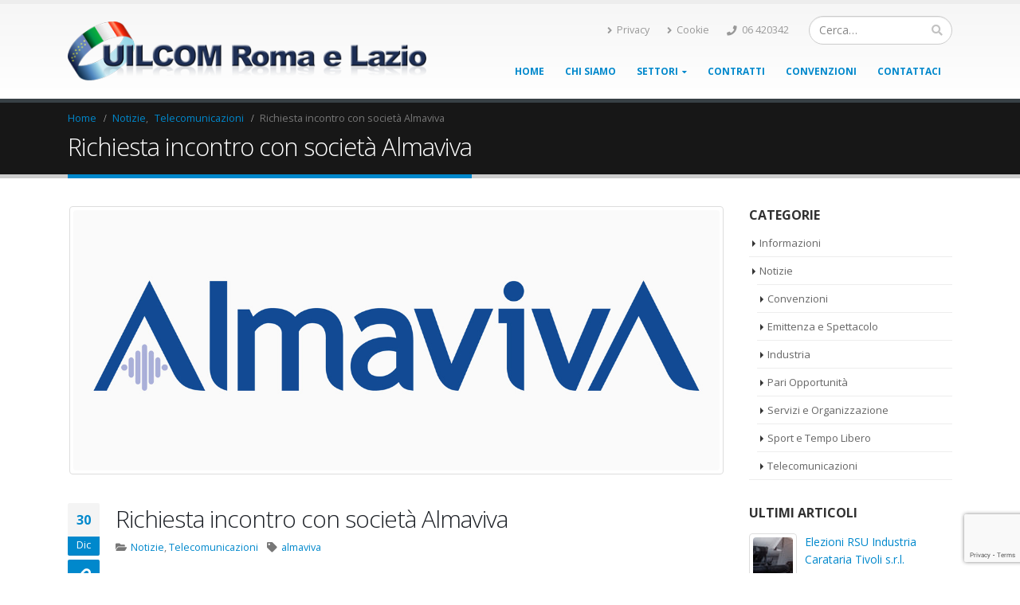

--- FILE ---
content_type: text/html; charset=UTF-8
request_url: https://www.uilcomromaelazio.it/2016/12/30/richiesta-incontro-societa-almaviva/
body_size: 18191
content:
<!DOCTYPE html><html
lang=it-IT><head><meta
charset="utf-8">
<!--[if IE]><meta
http-equiv='X-UA-Compatible' content='IE=edge,chrome=1'><![endif]--><meta
name="viewport" content="width=device-width, initial-scale=1, maximum-scale=1"><link
rel=profile href=https://gmpg.org/xfn/11><link
rel=pingback href=https://www.uilcomromaelazio.it/xmlrpc.php><link
rel="shortcut icon" href=//www.uilcomromaelazio.it/wp-content/uploads/2017/01/favicon.ico type=image/x-icon><link
rel=apple-touch-icon href=//www.uilcomromaelazio.it/wp-content/uploads/2017/01/Logo_UIL_solo-cerchio-60px.png><link
rel=apple-touch-icon sizes=120x120 href=//www.uilcomromaelazio.it/wp-content/uploads/2017/01/Logo_UIL_solo-cerchio-120px.png><link
rel=apple-touch-icon sizes=76x76 href=//www.uilcomromaelazio.it/wp-content/uploads/2017/01/Logo_UIL_solo-cerchio-76px.png><link
rel=apple-touch-icon sizes=152x152 href=//www.uilcomromaelazio.it/wp-content/uploads/2017/01/Logo_UIL_solo-cerchio-152px.png><style rel=stylesheet property=stylesheet>.ms-loading-container .ms-loading, .ms-slide .ms-slide-loading { background-image: none !important; background-color: transparent !important; box-shadow: none !important; } #header .logo { max-width: 300px; } @media (min-width: 1170px) { #header .logo { max-width: 450px; } } @media (max-width: 991px) { #header .logo { max-width: 300px; } } @media (max-width: 767px) { #header .logo { max-width: 180px; } } #header.sticky-header .logo { max-width: 437.5px; }</style><meta
name='robots' content='index, follow, max-image-preview:large, max-snippet:-1, max-video-preview:-1'><title>Richiesta incontro con società Almaviva - UILCOM Roma e Lazio</title><link
rel=canonical href=https://www.uilcomromaelazio.it/2016/12/30/richiesta-incontro-societa-almaviva/ ><meta
property="og:locale" content="it_IT"><meta
property="og:type" content="article"><meta
property="og:title" content="Richiesta incontro con società Almaviva"><meta
property="og:description" content="La scrivente Segreteria Regionale UILCOM/UIL di Roma e Lazio, a nome e per conto delle centinaia di Lavoratrici e Lavoratori che hanno sottoscritto nei nostri uffici la ferma volonta di aderire all&#039;accordo raggiunto il 22-12-2016 presso il Ministero dello Sviluppo Economico, chiede formalmente a codesta Società in indirizzo di aprire un confronto con la stessa e con le altre OO.SS. Disponibili, facendo riferimento all&#039;Accordo Interconfederale del 15 aprile 2009 punto 5 &quot;Intese per il governo delle situazioni di crisi e per lo sviluppo economico ed occupazionale del Territorio&quot; e a quanto previsto dal Testo Unico sulla Rappresentanza parte terza.La scrivente, pertanto , conformemente a quanto previsto dall&#039;Accordo richiamato, è disposta a sottoscrivere un&#039;intesa finalizzata a rispondere e tenere in equilibrio sia le necessità economiche e organizzative dell&#039;azienda, che quelle sociali delle Lavoratrici e dei Lavoratori. Confidando nella disponibilità all&#039;incontro, rimaniamo da subito a disposizione per qualsiasi utile riscontro. Roma 30 dicembre 2016 La Segreteria UILCOM-UIL di Roma e Lazio"><meta
property="og:url" content="https://www.uilcomromaelazio.it/2016/12/30/richiesta-incontro-societa-almaviva/"><meta
property="og:site_name" content="UILCOM Roma e Lazio"><meta
property="article:publisher" content="https://www.facebook.com/uilcomromaelazio"><meta
property="article:published_time" content="2016-12-30T17:59:52+00:00"><meta
property="article:modified_time" content="2017-01-03T10:43:10+00:00"><meta
property="og:image" content="https://www.uilcomromaelazio.it/wp-content/uploads/2016/12/almaviva-articolo.jpg"><meta
property="og:image:width" content="1240"><meta
property="og:image:height" content="500"><meta
property="og:image:type" content="image/jpeg"><meta
name="author" content="UILCOM Roma e Lazio"><meta
name="twitter:card" content="summary_large_image"><meta
name="twitter:creator" content="@uilcomromalazio"><meta
name="twitter:site" content="@uilcomromalazio"><meta
name="twitter:label1" content="Scritto da"><meta
name="twitter:data1" content="UILCOM Roma e Lazio"><meta
name="twitter:label2" content="Tempo di lettura stimato"><meta
name="twitter:data2" content="1 minuto"> <script type=application/ld+json class=yoast-schema-graph>{"@context":"https://schema.org","@graph":[{"@type":"Article","@id":"https://www.uilcomromaelazio.it/2016/12/30/richiesta-incontro-societa-almaviva/#article","isPartOf":{"@id":"https://www.uilcomromaelazio.it/2016/12/30/richiesta-incontro-societa-almaviva/"},"author":{"name":"UILCOM Roma e Lazio","@id":"https://www.uilcomromaelazio.it/#/schema/person/c5c51674f9e01e64cf0b1b98483666b6"},"headline":"Richiesta incontro con società Almaviva","datePublished":"2016-12-30T17:59:52+00:00","dateModified":"2017-01-03T10:43:10+00:00","mainEntityOfPage":{"@id":"https://www.uilcomromaelazio.it/2016/12/30/richiesta-incontro-societa-almaviva/"},"wordCount":208,"commentCount":0,"publisher":{"@id":"https://www.uilcomromaelazio.it/#organization"},"image":{"@id":"https://www.uilcomromaelazio.it/2016/12/30/richiesta-incontro-societa-almaviva/#primaryimage"},"thumbnailUrl":"https://www.uilcomromaelazio.it/wp-content/uploads/2016/12/almaviva-articolo.jpg","keywords":["almaviva"],"articleSection":["Notizie","Telecomunicazioni"],"inLanguage":"it-IT","potentialAction":[{"@type":"CommentAction","name":"Comment","target":["https://www.uilcomromaelazio.it/2016/12/30/richiesta-incontro-societa-almaviva/#respond"]}]},{"@type":"WebPage","@id":"https://www.uilcomromaelazio.it/2016/12/30/richiesta-incontro-societa-almaviva/","url":"https://www.uilcomromaelazio.it/2016/12/30/richiesta-incontro-societa-almaviva/","name":"Richiesta incontro con società Almaviva - UILCOM Roma e Lazio","isPartOf":{"@id":"https://www.uilcomromaelazio.it/#website"},"primaryImageOfPage":{"@id":"https://www.uilcomromaelazio.it/2016/12/30/richiesta-incontro-societa-almaviva/#primaryimage"},"image":{"@id":"https://www.uilcomromaelazio.it/2016/12/30/richiesta-incontro-societa-almaviva/#primaryimage"},"thumbnailUrl":"https://www.uilcomromaelazio.it/wp-content/uploads/2016/12/almaviva-articolo.jpg","datePublished":"2016-12-30T17:59:52+00:00","dateModified":"2017-01-03T10:43:10+00:00","breadcrumb":{"@id":"https://www.uilcomromaelazio.it/2016/12/30/richiesta-incontro-societa-almaviva/#breadcrumb"},"inLanguage":"it-IT","potentialAction":[{"@type":"ReadAction","target":["https://www.uilcomromaelazio.it/2016/12/30/richiesta-incontro-societa-almaviva/"]}]},{"@type":"ImageObject","inLanguage":"it-IT","@id":"https://www.uilcomromaelazio.it/2016/12/30/richiesta-incontro-societa-almaviva/#primaryimage","url":"https://www.uilcomromaelazio.it/wp-content/uploads/2016/12/almaviva-articolo.jpg","contentUrl":"https://www.uilcomromaelazio.it/wp-content/uploads/2016/12/almaviva-articolo.jpg","width":1240,"height":500},{"@type":"BreadcrumbList","@id":"https://www.uilcomromaelazio.it/2016/12/30/richiesta-incontro-societa-almaviva/#breadcrumb","itemListElement":[{"@type":"ListItem","position":1,"name":"Home","item":"https://www.uilcomromaelazio.it/"},{"@type":"ListItem","position":2,"name":"Notizie","item":"https://www.uilcomromaelazio.it/notizie/"},{"@type":"ListItem","position":3,"name":"Richiesta incontro con società Almaviva"}]},{"@type":"WebSite","@id":"https://www.uilcomromaelazio.it/#website","url":"https://www.uilcomromaelazio.it/","name":"UILCOM Roma e Lazio","description":"Il sindacato dei cittadini","publisher":{"@id":"https://www.uilcomromaelazio.it/#organization"},"potentialAction":[{"@type":"SearchAction","target":{"@type":"EntryPoint","urlTemplate":"https://www.uilcomromaelazio.it/?s={search_term_string}"},"query-input":"required name=search_term_string"}],"inLanguage":"it-IT"},{"@type":"Organization","@id":"https://www.uilcomromaelazio.it/#organization","name":"UILCOM Roma e Lazio","url":"https://www.uilcomromaelazio.it/","logo":{"@type":"ImageObject","inLanguage":"it-IT","@id":"https://www.uilcomromaelazio.it/#/schema/logo/image/","url":"https://www.uilcomromaelazio.it/wp-content/uploads/2016/12/logo.png","contentUrl":"https://www.uilcomromaelazio.it/wp-content/uploads/2016/12/logo.png","width":489,"height":80,"caption":"UILCOM Roma e Lazio"},"image":{"@id":"https://www.uilcomromaelazio.it/#/schema/logo/image/"},"sameAs":["https://www.facebook.com/uilcomromaelazio","https://twitter.com/uilcomromalazio","https://www.youtube.com/user/uilcomromaelazio"]},{"@type":"Person","@id":"https://www.uilcomromaelazio.it/#/schema/person/c5c51674f9e01e64cf0b1b98483666b6","name":"UILCOM Roma e Lazio","image":{"@type":"ImageObject","inLanguage":"it-IT","@id":"https://www.uilcomromaelazio.it/#/schema/person/image/","url":"https://secure.gravatar.com/avatar/6176c376b697c773e91578cc0e97d397?s=96&d=mm&r=g","contentUrl":"https://secure.gravatar.com/avatar/6176c376b697c773e91578cc0e97d397?s=96&d=mm&r=g","caption":"UILCOM Roma e Lazio"},"url":"https://www.uilcomromaelazio.it/author/giannifed/"}]}</script> <link
rel=dns-prefetch href=//fonts.googleapis.com><link
rel=alternate type=application/rss+xml title="UILCOM Roma e Lazio &raquo; Feed" href=https://www.uilcomromaelazio.it/feed/ ><link
rel=alternate type=application/rss+xml title="UILCOM Roma e Lazio &raquo; Feed dei commenti" href=https://www.uilcomromaelazio.it/comments/feed/ ><link
rel=alternate type=application/rss+xml title="UILCOM Roma e Lazio &raquo; Richiesta incontro con società Almaviva Feed dei commenti" href=https://www.uilcomromaelazio.it/2016/12/30/richiesta-incontro-societa-almaviva/feed/ > <script>window._wpemojiSettings = {"baseUrl":"https:\/\/s.w.org\/images\/core\/emoji\/14.0.0\/72x72\/","ext":".png","svgUrl":"https:\/\/s.w.org\/images\/core\/emoji\/14.0.0\/svg\/","svgExt":".svg","source":{"concatemoji":"https:\/\/www.uilcomromaelazio.it\/wp-includes\/js\/wp-emoji-release.min.js?ver=6.2.8"}};
/*! This file is auto-generated */
!function(e,a,t){var n,r,o,i=a.createElement("canvas"),p=i.getContext&&i.getContext("2d");function s(e,t){p.clearRect(0,0,i.width,i.height),p.fillText(e,0,0);e=i.toDataURL();return p.clearRect(0,0,i.width,i.height),p.fillText(t,0,0),e===i.toDataURL()}function c(e){var t=a.createElement("script");t.src=e,t.defer=t.type="text/javascript",a.getElementsByTagName("head")[0].appendChild(t)}for(o=Array("flag","emoji"),t.supports={everything:!0,everythingExceptFlag:!0},r=0;r<o.length;r++)t.supports[o[r]]=function(e){if(p&&p.fillText)switch(p.textBaseline="top",p.font="600 32px Arial",e){case"flag":return s("\ud83c\udff3\ufe0f\u200d\u26a7\ufe0f","\ud83c\udff3\ufe0f\u200b\u26a7\ufe0f")?!1:!s("\ud83c\uddfa\ud83c\uddf3","\ud83c\uddfa\u200b\ud83c\uddf3")&&!s("\ud83c\udff4\udb40\udc67\udb40\udc62\udb40\udc65\udb40\udc6e\udb40\udc67\udb40\udc7f","\ud83c\udff4\u200b\udb40\udc67\u200b\udb40\udc62\u200b\udb40\udc65\u200b\udb40\udc6e\u200b\udb40\udc67\u200b\udb40\udc7f");case"emoji":return!s("\ud83e\udef1\ud83c\udffb\u200d\ud83e\udef2\ud83c\udfff","\ud83e\udef1\ud83c\udffb\u200b\ud83e\udef2\ud83c\udfff")}return!1}(o[r]),t.supports.everything=t.supports.everything&&t.supports[o[r]],"flag"!==o[r]&&(t.supports.everythingExceptFlag=t.supports.everythingExceptFlag&&t.supports[o[r]]);t.supports.everythingExceptFlag=t.supports.everythingExceptFlag&&!t.supports.flag,t.DOMReady=!1,t.readyCallback=function(){t.DOMReady=!0},t.supports.everything||(n=function(){t.readyCallback()},a.addEventListener?(a.addEventListener("DOMContentLoaded",n,!1),e.addEventListener("load",n,!1)):(e.attachEvent("onload",n),a.attachEvent("onreadystatechange",function(){"complete"===a.readyState&&t.readyCallback()})),(e=t.source||{}).concatemoji?c(e.concatemoji):e.wpemoji&&e.twemoji&&(c(e.twemoji),c(e.wpemoji)))}(window,document,window._wpemojiSettings);</script> <style>img.wp-smiley,
img.emoji {
	display: inline !important;
	border: none !important;
	box-shadow: none !important;
	height: 1em !important;
	width: 1em !important;
	margin: 0 0.07em !important;
	vertical-align: -0.1em !important;
	background: none !important;
	padding: 0 !important;
}</style><link
rel=stylesheet href=https://www.uilcomromaelazio.it/wp-content/cache/minify/a5ff7.css media=all><style id=filebird-block-filebird-gallery-style-inline-css>/*<![CDATA[*/ul.filebird-block-filebird-gallery{margin:auto!important;padding:0!important;width:100%}ul.filebird-block-filebird-gallery.layout-grid{display:grid;grid-gap:20px;align-items:stretch;grid-template-columns:repeat(var(--columns),1fr);justify-items:stretch}ul.filebird-block-filebird-gallery.layout-grid li img{border:1px solid #ccc;box-shadow:2px 2px 6px 0 rgba(0,0,0,.3);height:100%;max-width:100%;-o-object-fit:cover;object-fit:cover;width:100%}ul.filebird-block-filebird-gallery.layout-masonry{-moz-column-count:var(--columns);-moz-column-gap:var(--space);column-gap:var(--space);-moz-column-width:var(--min-width);columns:var(--min-width) var(--columns);display:block;overflow:auto}ul.filebird-block-filebird-gallery.layout-masonry li{margin-bottom:var(--space)}ul.filebird-block-filebird-gallery li{list-style:none}ul.filebird-block-filebird-gallery li figure{height:100%;margin:0;padding:0;position:relative;width:100%}ul.filebird-block-filebird-gallery li figure figcaption{background:linear-gradient(0deg,rgba(0,0,0,.7),rgba(0,0,0,.3) 70%,transparent);bottom:0;box-sizing:border-box;color:#fff;font-size:.8em;margin:0;max-height:100%;overflow:auto;padding:3em .77em .7em;position:absolute;text-align:center;width:100%;z-index:2}ul.filebird-block-filebird-gallery li figure figcaption a{color:inherit}/*]]>*/</style><link
rel=stylesheet href=https://www.uilcomromaelazio.it/wp-content/cache/minify/ee92c.css media=all><style id=global-styles-inline-css>/*<![CDATA[*/body{--wp--preset--color--black: #000000;--wp--preset--color--cyan-bluish-gray: #abb8c3;--wp--preset--color--white: #ffffff;--wp--preset--color--pale-pink: #f78da7;--wp--preset--color--vivid-red: #cf2e2e;--wp--preset--color--luminous-vivid-orange: #ff6900;--wp--preset--color--luminous-vivid-amber: #fcb900;--wp--preset--color--light-green-cyan: #7bdcb5;--wp--preset--color--vivid-green-cyan: #00d084;--wp--preset--color--pale-cyan-blue: #8ed1fc;--wp--preset--color--vivid-cyan-blue: #0693e3;--wp--preset--color--vivid-purple: #9b51e0;--wp--preset--gradient--vivid-cyan-blue-to-vivid-purple: linear-gradient(135deg,rgba(6,147,227,1) 0%,rgb(155,81,224) 100%);--wp--preset--gradient--light-green-cyan-to-vivid-green-cyan: linear-gradient(135deg,rgb(122,220,180) 0%,rgb(0,208,130) 100%);--wp--preset--gradient--luminous-vivid-amber-to-luminous-vivid-orange: linear-gradient(135deg,rgba(252,185,0,1) 0%,rgba(255,105,0,1) 100%);--wp--preset--gradient--luminous-vivid-orange-to-vivid-red: linear-gradient(135deg,rgba(255,105,0,1) 0%,rgb(207,46,46) 100%);--wp--preset--gradient--very-light-gray-to-cyan-bluish-gray: linear-gradient(135deg,rgb(238,238,238) 0%,rgb(169,184,195) 100%);--wp--preset--gradient--cool-to-warm-spectrum: linear-gradient(135deg,rgb(74,234,220) 0%,rgb(151,120,209) 20%,rgb(207,42,186) 40%,rgb(238,44,130) 60%,rgb(251,105,98) 80%,rgb(254,248,76) 100%);--wp--preset--gradient--blush-light-purple: linear-gradient(135deg,rgb(255,206,236) 0%,rgb(152,150,240) 100%);--wp--preset--gradient--blush-bordeaux: linear-gradient(135deg,rgb(254,205,165) 0%,rgb(254,45,45) 50%,rgb(107,0,62) 100%);--wp--preset--gradient--luminous-dusk: linear-gradient(135deg,rgb(255,203,112) 0%,rgb(199,81,192) 50%,rgb(65,88,208) 100%);--wp--preset--gradient--pale-ocean: linear-gradient(135deg,rgb(255,245,203) 0%,rgb(182,227,212) 50%,rgb(51,167,181) 100%);--wp--preset--gradient--electric-grass: linear-gradient(135deg,rgb(202,248,128) 0%,rgb(113,206,126) 100%);--wp--preset--gradient--midnight: linear-gradient(135deg,rgb(2,3,129) 0%,rgb(40,116,252) 100%);--wp--preset--duotone--dark-grayscale: url('#wp-duotone-dark-grayscale');--wp--preset--duotone--grayscale: url('#wp-duotone-grayscale');--wp--preset--duotone--purple-yellow: url('#wp-duotone-purple-yellow');--wp--preset--duotone--blue-red: url('#wp-duotone-blue-red');--wp--preset--duotone--midnight: url('#wp-duotone-midnight');--wp--preset--duotone--magenta-yellow: url('#wp-duotone-magenta-yellow');--wp--preset--duotone--purple-green: url('#wp-duotone-purple-green');--wp--preset--duotone--blue-orange: url('#wp-duotone-blue-orange');--wp--preset--font-size--small: 13px;--wp--preset--font-size--medium: 20px;--wp--preset--font-size--large: 36px;--wp--preset--font-size--x-large: 42px;--wp--preset--spacing--20: 0.44rem;--wp--preset--spacing--30: 0.67rem;--wp--preset--spacing--40: 1rem;--wp--preset--spacing--50: 1.5rem;--wp--preset--spacing--60: 2.25rem;--wp--preset--spacing--70: 3.38rem;--wp--preset--spacing--80: 5.06rem;--wp--preset--shadow--natural: 6px 6px 9px rgba(0, 0, 0, 0.2);--wp--preset--shadow--deep: 12px 12px 50px rgba(0, 0, 0, 0.4);--wp--preset--shadow--sharp: 6px 6px 0px rgba(0, 0, 0, 0.2);--wp--preset--shadow--outlined: 6px 6px 0px -3px rgba(255, 255, 255, 1), 6px 6px rgba(0, 0, 0, 1);--wp--preset--shadow--crisp: 6px 6px 0px rgba(0, 0, 0, 1);}:where(.is-layout-flex){gap: 0.5em;}body .is-layout-flow > .alignleft{float: left;margin-inline-start: 0;margin-inline-end: 2em;}body .is-layout-flow > .alignright{float: right;margin-inline-start: 2em;margin-inline-end: 0;}body .is-layout-flow > .aligncenter{margin-left: auto !important;margin-right: auto !important;}body .is-layout-constrained > .alignleft{float: left;margin-inline-start: 0;margin-inline-end: 2em;}body .is-layout-constrained > .alignright{float: right;margin-inline-start: 2em;margin-inline-end: 0;}body .is-layout-constrained > .aligncenter{margin-left: auto !important;margin-right: auto !important;}body .is-layout-constrained > :where(:not(.alignleft):not(.alignright):not(.alignfull)){max-width: var(--wp--style--global--content-size);margin-left: auto !important;margin-right: auto !important;}body .is-layout-constrained > .alignwide{max-width: var(--wp--style--global--wide-size);}body .is-layout-flex{display: flex;}body .is-layout-flex{flex-wrap: wrap;align-items: center;}body .is-layout-flex > *{margin: 0;}:where(.wp-block-columns.is-layout-flex){gap: 2em;}.has-black-color{color: var(--wp--preset--color--black) !important;}.has-cyan-bluish-gray-color{color: var(--wp--preset--color--cyan-bluish-gray) !important;}.has-white-color{color: var(--wp--preset--color--white) !important;}.has-pale-pink-color{color: var(--wp--preset--color--pale-pink) !important;}.has-vivid-red-color{color: var(--wp--preset--color--vivid-red) !important;}.has-luminous-vivid-orange-color{color: var(--wp--preset--color--luminous-vivid-orange) !important;}.has-luminous-vivid-amber-color{color: var(--wp--preset--color--luminous-vivid-amber) !important;}.has-light-green-cyan-color{color: var(--wp--preset--color--light-green-cyan) !important;}.has-vivid-green-cyan-color{color: var(--wp--preset--color--vivid-green-cyan) !important;}.has-pale-cyan-blue-color{color: var(--wp--preset--color--pale-cyan-blue) !important;}.has-vivid-cyan-blue-color{color: var(--wp--preset--color--vivid-cyan-blue) !important;}.has-vivid-purple-color{color: var(--wp--preset--color--vivid-purple) !important;}.has-black-background-color{background-color: var(--wp--preset--color--black) !important;}.has-cyan-bluish-gray-background-color{background-color: var(--wp--preset--color--cyan-bluish-gray) !important;}.has-white-background-color{background-color: var(--wp--preset--color--white) !important;}.has-pale-pink-background-color{background-color: var(--wp--preset--color--pale-pink) !important;}.has-vivid-red-background-color{background-color: var(--wp--preset--color--vivid-red) !important;}.has-luminous-vivid-orange-background-color{background-color: var(--wp--preset--color--luminous-vivid-orange) !important;}.has-luminous-vivid-amber-background-color{background-color: var(--wp--preset--color--luminous-vivid-amber) !important;}.has-light-green-cyan-background-color{background-color: var(--wp--preset--color--light-green-cyan) !important;}.has-vivid-green-cyan-background-color{background-color: var(--wp--preset--color--vivid-green-cyan) !important;}.has-pale-cyan-blue-background-color{background-color: var(--wp--preset--color--pale-cyan-blue) !important;}.has-vivid-cyan-blue-background-color{background-color: var(--wp--preset--color--vivid-cyan-blue) !important;}.has-vivid-purple-background-color{background-color: var(--wp--preset--color--vivid-purple) !important;}.has-black-border-color{border-color: var(--wp--preset--color--black) !important;}.has-cyan-bluish-gray-border-color{border-color: var(--wp--preset--color--cyan-bluish-gray) !important;}.has-white-border-color{border-color: var(--wp--preset--color--white) !important;}.has-pale-pink-border-color{border-color: var(--wp--preset--color--pale-pink) !important;}.has-vivid-red-border-color{border-color: var(--wp--preset--color--vivid-red) !important;}.has-luminous-vivid-orange-border-color{border-color: var(--wp--preset--color--luminous-vivid-orange) !important;}.has-luminous-vivid-amber-border-color{border-color: var(--wp--preset--color--luminous-vivid-amber) !important;}.has-light-green-cyan-border-color{border-color: var(--wp--preset--color--light-green-cyan) !important;}.has-vivid-green-cyan-border-color{border-color: var(--wp--preset--color--vivid-green-cyan) !important;}.has-pale-cyan-blue-border-color{border-color: var(--wp--preset--color--pale-cyan-blue) !important;}.has-vivid-cyan-blue-border-color{border-color: var(--wp--preset--color--vivid-cyan-blue) !important;}.has-vivid-purple-border-color{border-color: var(--wp--preset--color--vivid-purple) !important;}.has-vivid-cyan-blue-to-vivid-purple-gradient-background{background: var(--wp--preset--gradient--vivid-cyan-blue-to-vivid-purple) !important;}.has-light-green-cyan-to-vivid-green-cyan-gradient-background{background: var(--wp--preset--gradient--light-green-cyan-to-vivid-green-cyan) !important;}.has-luminous-vivid-amber-to-luminous-vivid-orange-gradient-background{background: var(--wp--preset--gradient--luminous-vivid-amber-to-luminous-vivid-orange) !important;}.has-luminous-vivid-orange-to-vivid-red-gradient-background{background: var(--wp--preset--gradient--luminous-vivid-orange-to-vivid-red) !important;}.has-very-light-gray-to-cyan-bluish-gray-gradient-background{background: var(--wp--preset--gradient--very-light-gray-to-cyan-bluish-gray) !important;}.has-cool-to-warm-spectrum-gradient-background{background: var(--wp--preset--gradient--cool-to-warm-spectrum) !important;}.has-blush-light-purple-gradient-background{background: var(--wp--preset--gradient--blush-light-purple) !important;}.has-blush-bordeaux-gradient-background{background: var(--wp--preset--gradient--blush-bordeaux) !important;}.has-luminous-dusk-gradient-background{background: var(--wp--preset--gradient--luminous-dusk) !important;}.has-pale-ocean-gradient-background{background: var(--wp--preset--gradient--pale-ocean) !important;}.has-electric-grass-gradient-background{background: var(--wp--preset--gradient--electric-grass) !important;}.has-midnight-gradient-background{background: var(--wp--preset--gradient--midnight) !important;}.has-small-font-size{font-size: var(--wp--preset--font-size--small) !important;}.has-medium-font-size{font-size: var(--wp--preset--font-size--medium) !important;}.has-large-font-size{font-size: var(--wp--preset--font-size--large) !important;}.has-x-large-font-size{font-size: var(--wp--preset--font-size--x-large) !important;}
.wp-block-navigation a:where(:not(.wp-element-button)){color: inherit;}
:where(.wp-block-columns.is-layout-flex){gap: 2em;}
.wp-block-pullquote{font-size: 1.5em;line-height: 1.6;}/*]]>*/</style><link
rel=stylesheet href=https://www.uilcomromaelazio.it/wp-content/cache/minify/9977f.css media=all><style id=rs-plugin-settings-inline-css>#rs-demo-id {}
.tparrows:before{color:#0088cc;text-shadow:0 0 3px #fff;}.revslider-initialised .tp-loader{z-index:18;}</style><link
rel=stylesheet href=https://www.uilcomromaelazio.it/wp-content/cache/minify/bdb61.css media=all><link
rel=stylesheet id=porto-google-fonts-css href='//fonts.googleapis.com/css?family=Open+Sans%3A200%2C300%2C400%2C700%2C800%2C600%7CShadows+Into+Light%3A200%2C300%2C400%2C700%2C800%2C600%7C&#038;subset=cyrillic%2Ccyrillic-ext%2Cgreek%2Cgreek-ext%2Ckhmer%2Clatin%2Clatin-ext%2Cvietnamese&#038;ver=6.2.8' type=text/css media=all>
<!--[if lt IE 10]><link
rel=stylesheet id=porto-ie-css href='https://www.uilcomromaelazio.it/wp-content/themes/porto/css/ie.css?ver=6.2.8' type=text/css media=all>
<![endif]--> <script src=https://www.uilcomromaelazio.it/wp-content/cache/minify/77ceb.js></script> <link
rel=https://api.w.org/ href=https://www.uilcomromaelazio.it/wp-json/ ><link
rel=alternate type=application/json href=https://www.uilcomromaelazio.it/wp-json/wp/v2/posts/1008><link
rel=EditURI type=application/rsd+xml title=RSD href=https://www.uilcomromaelazio.it/xmlrpc.php?rsd><link
rel=wlwmanifest type=application/wlwmanifest+xml href=https://www.uilcomromaelazio.it/wp-includes/wlwmanifest.xml><meta
name="generator" content="WordPress 6.2.8"><link
rel=shortlink href='https://www.uilcomromaelazio.it/?p=1008'><link
rel=alternate type=application/json+oembed href="https://www.uilcomromaelazio.it/wp-json/oembed/1.0/embed?url=https%3A%2F%2Fwww.uilcomromaelazio.it%2F2016%2F12%2F30%2Frichiesta-incontro-societa-almaviva%2F"><link
rel=alternate type=text/xml+oembed href="https://www.uilcomromaelazio.it/wp-json/oembed/1.0/embed?url=https%3A%2F%2Fwww.uilcomromaelazio.it%2F2016%2F12%2F30%2Frichiesta-incontro-societa-almaviva%2F&#038;format=xml"><style>.cmplz-hidden{display:none!important;}</style><meta
name="generator" content="Powered by WPBakery Page Builder - drag and drop page builder for WordPress."><meta
name="generator" content="Powered by Slider Revolution 5.3.1.5 - responsive, Mobile-Friendly Slider Plugin for WordPress with comfortable drag and drop interface.">
<noscript><style>.wpb_animate_when_almost_visible { opacity: 1; }</style></noscript> <script></script> </head><body
data-rsssl=1 data-cmplz=1 class="post-template-default single single-post postid-1008 single-format-link full blog-1  wpb-js-composer js-comp-ver-6.10.0 vc_responsive"><div
class=page-wrapper><div
class="header-wrapper clearfix"><header
id=header class="header-corporate header-10 search-sm"><div
class=header-main><div
class=container><div
class=header-left><div
class=logo>  <a
href=https://www.uilcomromaelazio.it/ title="UILCOM Roma e Lazio - Il sindacato dei cittadini" rel=home>
<img
class="img-responsive standard-logo" src=//www.uilcomromaelazio.it/wp-content/uploads/2016/11/logo.png alt="UILCOM Roma e Lazio"><img
class="img-responsive retina-logo" src=//www.uilcomromaelazio.it/wp-content/uploads/2016/11/logo.png alt="UILCOM Roma e Lazio" style=display:none;>  </a></div></div><div
class=header-right><div
class=header-right-top><div
class=header-contact><ul
class="nav nav-pills nav-top">
<li>
<a
href=/informativa-privacy/ target=_self><i
class="fa fa-angle-right"></i>Privacy</a>
</li>
<li>
<a
href=/cookie-policy/ target=_self><i
class="fa fa-angle-right"></i>Cookie</a>
</li>
<li
class=phone>
<span><i
class="fa fa-phone"></i>06 420342</span>
</li></ul></div><div
class=searchform-popup>
<a
class=search-toggle><i
class="fa fa-search"></i></a><form
action=https://www.uilcomromaelazio.it/ method=get
class="searchform "><fieldset>
<span
class=text><input
name=s id=s type=text value placeholder=Cerca&hellip; autocomplete=off></span>
<span
class=button-wrap><button
class="btn btn-special" title=Cerca type=submit><i
class="fa fa-search"></i></button></span></fieldset></form></div>
<a
class=mobile-toggle><i
class="fa fa-reorder"></i></a></div><div
class=header-right-bottom><div
id=main-menu><ul
id=menu-main-menu class="main-menu mega-menu show-arrow effect-down subeffect-fadein-left"><li
id=nav-menu-item-538 class="menu-item menu-item-type-post_type menu-item-object-page menu-item-home  narrow "><a
href=https://www.uilcomromaelazio.it/ class>Home</a></li>
<li
id=nav-menu-item-950 class="menu-item menu-item-type-post_type menu-item-object-page  narrow "><a
href=https://www.uilcomromaelazio.it/perche-iscriversi-alla-uilcom/ class>Chi siamo</a></li>
<li
id=nav-menu-item-779 class="menu-item menu-item-type-custom menu-item-object-custom menu-item-has-children  has-sub narrow "><a
href=# class>Settori</a><div
class=popup><div
class=inner style><ul
class=sub-menu>
<li
id=nav-menu-item-859 class="menu-item menu-item-type-post_type menu-item-object-page " data-cols=1><a
href=https://www.uilcomromaelazio.it/emittenza-e-spettacolo/ class>Emittenza e Spettacolo</a></li>
<li
id=nav-menu-item-858 class="menu-item menu-item-type-post_type menu-item-object-page " data-cols=1><a
href=https://www.uilcomromaelazio.it/industria/ class>Industria</a></li>
<li
id=nav-menu-item-780 class="menu-item menu-item-type-post_type menu-item-object-page " data-cols=1><a
href=https://www.uilcomromaelazio.it/servizi-e-organizzazione/ class>Servizi e Organizzazione</a></li>
<li
id=nav-menu-item-857 class="menu-item menu-item-type-post_type menu-item-object-page " data-cols=1><a
href=https://www.uilcomromaelazio.it/telecomunicazioni/ class>Telecomunicazioni</a></li>
<li
id=nav-menu-item-856 class="menu-item menu-item-type-post_type menu-item-object-page " data-cols=1><a
href=https://www.uilcomromaelazio.it/sport-e-tempo-libero/ class>Sport e Tempo Libero</a></li>
<li
id=nav-menu-item-855 class="menu-item menu-item-type-post_type menu-item-object-page " data-cols=1><a
href=https://www.uilcomromaelazio.it/pari-opportunita/ class>Pari Opportunità</a></li></ul></div></div>
</li>
<li
id=nav-menu-item-949 class="menu-item menu-item-type-post_type menu-item-object-page  narrow "><a
href=https://www.uilcomromaelazio.it/contratti/ class>Contratti</a></li>
<li
id=nav-menu-item-964 class="menu-item menu-item-type-post_type menu-item-object-page  narrow "><a
href=https://www.uilcomromaelazio.it/convenzioni/ class>Convenzioni</a></li>
<li
id=nav-menu-item-535 class="menu-item menu-item-type-post_type menu-item-object-page  narrow "><a
href=https://www.uilcomromaelazio.it/contattaci/ class>Contattaci</a></li></ul></div></div></div></div></div></header></div><section
class="page-top page-header-1"><div
class=container><div
class=row><div
class=col-md-12><div
class=breadcrumbs-wrap><ul
class=breadcrumb><li
itemscope itemtype=http://data-vocabulary.org/Breadcrumb><a
itemprop=url href=https://www.uilcomromaelazio.it ><span
itemprop=title>Home</span></a><i
class=delimiter></i></li><li><span
itemscope itemtype=http://data-vocabulary.org/Breadcrumb><a
itemprop=url href=https://www.uilcomromaelazio.it/category/notizie/ ><span
itemprop=title>Notizie</span></a></span>, <span
itemscope itemtype=http://data-vocabulary.org/Breadcrumb><a
itemprop=url href=https://www.uilcomromaelazio.it/category/notizie/telecomunicazioni/ ><span
itemprop=title>Telecomunicazioni</span></a></span><i
class=delimiter></i></li><li>Richiesta incontro con società Almaviva</li></ul></div><div
class><h1 class="page-title">Richiesta incontro con società Almaviva</h1></div></div></div></div></section><div
id=main class="column2 column2-right-sidebar boxed"><div
class=container><div
class="row main-content-wrap"><div
class="main-content col-md-9"><div
id=content role=main class><article
class="post-full post-1008 post type-post status-publish format-link has-post-thumbnail hentry category-notizie category-telecomunicazioni tag-almaviva post_format-post-format-link"><div
class="post-image single"><div
class="post-slideshow porto-carousel owl-carousel"><div><div
class=img-thumbnail>
<img
class="owl-lazy img-responsive" width=1240 height=500 data-src=https://www.uilcomromaelazio.it/wp-content/uploads/2016/12/almaviva-articolo.jpg alt>
<span
class=zoom data-src=https://www.uilcomromaelazio.it/wp-content/uploads/2016/12/almaviva-articolo.jpg data-title><i
class="fa fa-search"></i></span></div></div></div></div><div
class=post-date>
<span
class=day>30</span>
<span
class=month>Dic</span>
<a
href=https://goo.gl/9nrTZ7><div
class="format link">
<i
class="fa fa-link"></i></div>
</a></div><div
class=post-content><h2 class="entry-title">Richiesta incontro con società Almaviva</h2>
<span
class=vcard style="display: none;"><span
class=fn><a
href=https://www.uilcomromaelazio.it/author/giannifed/ title="Articoli scritti da UILCOM Roma e Lazio" rel=author>UILCOM Roma e Lazio</a></span></span><span
class=updated style=display:none>2017-01-03T11:43:10+01:00</span><div
class=post-meta>
<span
class=meta-cats><i
class="fa fa-folder-open"></i> <a
href=https://www.uilcomromaelazio.it/category/notizie/ rel="category tag">Notizie</a>, <a
href=https://www.uilcomromaelazio.it/category/notizie/telecomunicazioni/ rel="category tag">Telecomunicazioni</a></span>
<span
class=meta-tags><i
class="fa fa-tag"></i> <a
href=https://www.uilcomromaelazio.it/tag/almaviva/ rel=tag>almaviva</a></span></div><div
class=entry-content><section
class=wpb-content-wrapper><div
class="vc_row wpb_row vc_row-fluid"><div
class="vc_column_container vc_col-sm-12"><div
class="wpb_wrapper vc_column-inner"><div
class="wpb_text_column wpb_content_element " ><div
class=wpb_wrapper><p>La scrivente Segreteria Regionale UILCOM/UIL di Roma e Lazio, a nome e per conto delle centinaia di Lavoratrici e Lavoratori che hanno sottoscritto nei nostri uffici la ferma volonta di aderire all&#8217;accordo raggiunto il 22-12-2016 presso il Ministero dello Sviluppo Economico, chiede formalmente a codesta Società in indirizzo di aprire un confronto con la stessa e con le altre OO.SS. Disponibili, facendo riferimento <strong>all&#8217;<a
href="https://drive.google.com/file/d/0BzqNziQYgpDXRl9pM2NqNV8yMmc/view?usp=sharing">Accordo Interconfederale del 15 aprile 2009</a> punto 5 &#8220;Intese per il governo delle situazioni di crisi e per lo sviluppo economico ed occupazionale del Territorio&#8221; e a quanto previsto dal Testo Unico sulla Rappresentanza parte terza.</strong><span
id=more-1008></span>La scrivente, pertanto , conformemente a quanto previsto dall&#8217;Accordo richiamato, è disposta a sottoscrivere un&#8217;intesa finalizzata a rispondere e tenere in equilibrio sia le necessità economiche e organizzative dell&#8217;azienda, che quelle sociali delle Lavoratrici e dei Lavoratori.<br>
Confidando nella disponibilità all&#8217;incontro, rimaniamo da subito a disposizione per qualsiasi utile riscontro.</p><p><strong>Roma 30 dicembre 2016</strong></p><p>La Segreteria UILCOM-UIL di Roma e Lazio</p></div></div></div></div></div><div
class="vc_row wpb_row vc_row-fluid"><div
class="vc_column_container vc_col-sm-12"><div
class="wpb_wrapper vc_column-inner"><div
class="vc_btn3-container vc_btn3-inline"><a
class="vc_general vc_btn3 vc_btn3-size-md vc_btn3-shape-rounded vc_btn3-style-modern vc_btn3-icon-left vc_btn3-color-primary" href=https://goo.gl/9nrTZ7 title target=_blank><i
class="vc_btn3-icon fa fa-download"></i> Download</a></div></div></div></div></section></div></div><div
class=post-gap></div><div
class="post-block post-share"><h3><i
class="fa fa-share"></i>Condividi questo post</h3><div
class=share-links><a
href="http://www.facebook.com/sharer.php?m2w&amp;s=100&amp;p&#091;url&#093;=https://www.uilcomromaelazio.it/2016/12/30/richiesta-incontro-societa-almaviva/&amp;p&#091;images&#093;&#091;0&#093;=https://www.uilcomromaelazio.it/wp-content/uploads/2016/12/almaviva-articolo.jpg&amp;p&#091;title&#093;=Richiesta incontro con società Almaviva" target=_blank  rel=nofollow data-tooltip data-placement=bottom title=Facebook class=share-facebook>Facebook</a><a
href="https://twitter.com/intent/tweet?text=Richiesta incontro con società Almaviva&amp;url=https://www.uilcomromaelazio.it/2016/12/30/richiesta-incontro-societa-almaviva/" target=_blank  rel=nofollow data-tooltip data-placement=bottom title=Twitter class=share-twitter>Twitter</a><a
href="https://www.linkedin.com/shareArticle?mini=true&amp;url=https://www.uilcomromaelazio.it/2016/12/30/richiesta-incontro-societa-almaviva/&amp;title=Richiesta incontro con società Almaviva" target=_blank  rel=nofollow data-tooltip data-placement=bottom title=LinkedIn class=share-linkedin>LinkedIn</a><a
href="https://plus.google.com/share?url=https://www.uilcomromaelazio.it/2016/12/30/richiesta-incontro-societa-almaviva/" target=_blank  rel=nofollow data-tooltip data-placement=bottom title=Google+ class=share-googleplus>Google+</a><a
href="mailto:?subject=Richiesta incontro con società Almaviva&amp;body=https://www.uilcomromaelazio.it/2016/12/30/richiesta-incontro-societa-almaviva/" target=_blank  rel=nofollow data-tooltip data-placement=bottom title=Email class=share-email>Email</a><a
href="whatsapp://send?text=Richiesta incontro con società Almaviva%20https://www.uilcomromaelazio.it/2016/12/30/richiesta-incontro-societa-almaviva/" target=_blank  rel=nofollow data-tooltip data-placement=bottom title=WhatsApp class=share-whatsapp style=display:none>WhatsApp</a></div></div></article><hr
class=tall><div
class=related-posts><h4 class="sub-title"><strong>Articoli</strong> correlati</h4><div
class=row><div
class="post-carousel porto-carousel owl-carousel show-nav-title" data-plugin-options={&quot;themeConfig&quot;:true,&quot;lg&quot;:3,&quot;md&quot;:3,&quot;sm&quot;:2}><div
class=post-item>
<a
href=https://www.uilcomromaelazio.it/2020/04/28/rai-ripartiamo-dalla-sicurezza-sul-lavoro-dalla-innovazione-da-nuove-assunzioni-dallo-smart-working-e-dalla-valorizzazione-delle-risorse-interne/ >
<span
class="post-image thumb-info thumb-info-hide-wrapper-bg m-b-md">
<span
class=thumb-info-wrapper>
<img
class=img-responsive width=450 height=231 src=https://www.uilcomromaelazio.it/wp-content/uploads/2017/01/RAI-logo-sito-450x231.jpg alt>
<span
class=zoom data-src=https://www.uilcomromaelazio.it/wp-content/uploads/2017/01/RAI-logo-sito.jpg data-title><i
class="fa fa-search"></i></span>
</span>
</span>
</a><div
class=post-date>
<span
class=day>28</span>
<span
class=month>Apr</span></div><h4><a
href=https://www.uilcomromaelazio.it/2020/04/28/rai-ripartiamo-dalla-sicurezza-sul-lavoro-dalla-innovazione-da-nuove-assunzioni-dallo-smart-working-e-dalla-valorizzazione-delle-risorse-interne/ >RAI: Ripartiamo dalla sicurezza sul lavoro, dall&#8217;innovazione, da nuove assunzioni, dallo smart working e dalla valorizzazione delle risorse interne</a></h4><p
class=post-excerpt>
In Rai, come in altre aziende del nostro Paese, stiamo vivendo condizioni difficili per gli effetti della pandemia e... <a
class=read-more href=https://www.uilcomromaelazio.it/2020/04/28/rai-ripartiamo-dalla-sicurezza-sul-lavoro-dalla-innovazione-da-nuove-assunzioni-dallo-smart-working-e-dalla-valorizzazione-delle-risorse-interne/ >leggi tutto <i
class="fa fa-angle-right"></i></a></p></div><div
class=post-item>
<a
href=https://www.uilcomromaelazio.it/2017/07/06/visiant-comunicato/ >
<span
class="post-image thumb-info thumb-info-hide-wrapper-bg m-b-md">
<span
class=thumb-info-wrapper>
<img
class=img-responsive width=450 height=231 src=https://www.uilcomromaelazio.it/wp-content/uploads/2017/06/Visiant-sito-450x231.jpg alt>
<span
class=zoom data-src=https://www.uilcomromaelazio.it/wp-content/uploads/2017/06/Visiant-sito.jpg data-title><i
class="fa fa-search"></i></span>
</span>
</span>
</a><div
class=post-date>
<span
class=day>06</span>
<span
class=month>Lug</span></div><h4><a
href=https://www.uilcomromaelazio.it/2017/07/06/visiant-comunicato/ >VISIANT: Comunicato</a></h4><p
class=post-excerpt>
Nella giornata del 3 luglio siamo state convocate da HR ROMA nella persona Di Sabrina Moscarelli per una comunicazione... <a
class=read-more href=https://www.uilcomromaelazio.it/2017/07/06/visiant-comunicato/ >leggi tutto <i
class="fa fa-angle-right"></i></a></p></div><div
class=post-item>
<a
href=https://www.uilcomromaelazio.it/2017/04/05/comunicato-tim-esame-congiunto-del-3-aprile-2017/ >
<span
class="post-image thumb-info thumb-info-hide-wrapper-bg m-b-md">
<span
class=thumb-info-wrapper>
<img
class=img-responsive width=450 height=231 src=https://www.uilcomromaelazio.it/wp-content/uploads/2017/01/TIM-logo-sito-450x231.jpg alt>
<span
class=zoom data-src=https://www.uilcomromaelazio.it/wp-content/uploads/2017/01/TIM-logo-sito.jpg data-title><i
class="fa fa-search"></i></span>
</span>
</span>
</a><div
class=post-date>
<span
class=day>05</span>
<span
class=month>Apr</span></div><h4><a
href=https://www.uilcomromaelazio.it/2017/04/05/comunicato-tim-esame-congiunto-del-3-aprile-2017/ >COMUNICATO TIM / Esame Congiunto del 3 Aprile 2017</a></h4><p
class=post-excerpt>
Il 3 aprile, si è tenuta a Roma la riunione tra il coordinamento nazionale delle RSU e l&#8217;azienda, per... <a
class=read-more href=https://www.uilcomromaelazio.it/2017/04/05/comunicato-tim-esame-congiunto-del-3-aprile-2017/ >leggi tutto <i
class="fa fa-angle-right"></i></a></p></div><div
class=post-item>
<a
href=https://www.uilcomromaelazio.it/2017/01/31/care-ampliamenti-orari-turni-maggiorazioni/ >
<span
class="post-image thumb-info thumb-info-hide-wrapper-bg m-b-md">
<span
class=thumb-info-wrapper>
<img
class=img-responsive width=450 height=231 src=https://www.uilcomromaelazio.it/wp-content/uploads/2017/01/ecare-sito-450x231.jpg alt>
<span
class=zoom data-src=https://www.uilcomromaelazio.it/wp-content/uploads/2017/01/ecare-sito.jpg data-title><i
class="fa fa-search"></i></span>
</span>
</span>
</a><div
class=post-date>
<span
class=day>31</span>
<span
class=month>Gen</span></div><h4><a
href=https://www.uilcomromaelazio.it/2017/01/31/care-ampliamenti-orari-turni-maggiorazioni/ >E-Care: Ampliamenti orari, turni e maggiorazioni</a></h4><p
class=post-excerpt>
Il 27 gennaio si è svolto l’incontro tra la RSU e l’Azienda avente come iniziale ordine del giorno le... <a
class=read-more href=https://www.uilcomromaelazio.it/2017/01/31/care-ampliamenti-orari-turni-maggiorazioni/ >leggi tutto <i
class="fa fa-angle-right"></i></a></p></div><div
class=post-item>
<a
href=https://www.uilcomromaelazio.it/2017/09/28/gepin-contact-verbale-mancato-accordo/ >
<span
class="post-image thumb-info thumb-info-hide-wrapper-bg m-b-md">
<span
class=thumb-info-wrapper>
<img
class=img-responsive width=450 height=231 src=https://www.uilcomromaelazio.it/wp-content/uploads/2017/05/Gepi-sito_low-450x231.jpg alt>
<span
class=zoom data-src=https://www.uilcomromaelazio.it/wp-content/uploads/2017/05/Gepi-sito_low.jpg data-title><i
class="fa fa-search"></i></span>
</span>
</span>
</a><div
class=post-date>
<span
class=day>28</span>
<span
class=month>Set</span></div><h4><a
href=https://www.uilcomromaelazio.it/2017/09/28/gepin-contact-verbale-mancato-accordo/ >GEPIN CONTACT: Verbale di mancato accordo</a></h4><p
class=post-excerpt>
Oggi, 27 settembre 2017, alle ore 15,00 presso lo studio dell&#8217;avv. Antonio Di Iulio sito in Roma, via degli... <a
class=read-more href=https://www.uilcomromaelazio.it/2017/09/28/gepin-contact-verbale-mancato-accordo/ >leggi tutto <i
class="fa fa-angle-right"></i></a></p></div><div
class=post-item>
<a
href=https://www.uilcomromaelazio.it/2017/07/12/ti-trust-technologies-verbale-accordo-pdr/ >
<span
class="post-image thumb-info thumb-info-hide-wrapper-bg m-b-md">
<span
class=thumb-info-wrapper>
<img
class=img-responsive width=450 height=231 src=https://www.uilcomromaelazio.it/wp-content/uploads/2017/07/logo-sito-450x231.jpg alt>
<span
class=zoom data-src=https://www.uilcomromaelazio.it/wp-content/uploads/2017/07/logo-sito.jpg data-title><i
class="fa fa-search"></i></span>
</span>
</span>
</a><div
class=post-date>
<span
class=day>12</span>
<span
class=month>Lug</span></div><h4><a
href=https://www.uilcomromaelazio.it/2017/07/12/ti-trust-technologies-verbale-accordo-pdr/ >TI Trust Technologies: VERBALE DI ACCORDO PDR</a></h4><p
class=post-excerpt>
Roma, 10 luglio 2017
tra
TI Trust Technologies S.r.l.
SLC-CGIL, FISTel-CISL, UILCom-UIL unitamente alla R.S.U. TI Trust Technologies S.r.l.
premesso chein data 13... <a
class=read-more href=https://www.uilcomromaelazio.it/2017/07/12/ti-trust-technologies-verbale-accordo-pdr/ >leggi tutto <i
class="fa fa-angle-right"></i></a></p></div><div
class=post-item>
<a
href=https://www.uilcomromaelazio.it/2018/11/07/rai-sindacati-al-governo-canone-venga-assegnato-interamente-a-rai-asset-strategico-del-paese/ >
<span
class="post-image thumb-info thumb-info-hide-wrapper-bg m-b-md">
<span
class=thumb-info-wrapper>
<img
class=img-responsive width=450 height=231 src=https://www.uilcomromaelazio.it/wp-content/uploads/2017/01/RAI-logo-sito-450x231.jpg alt>
<span
class=zoom data-src=https://www.uilcomromaelazio.it/wp-content/uploads/2017/01/RAI-logo-sito.jpg data-title><i
class="fa fa-search"></i></span>
</span>
</span>
</a><div
class=post-date>
<span
class=day>07</span>
<span
class=month>Nov</span></div><h4><a
href=https://www.uilcomromaelazio.it/2018/11/07/rai-sindacati-al-governo-canone-venga-assegnato-interamente-a-rai-asset-strategico-del-paese/ >RAI: Sindacati al Governo, canone venga assegnato interamente a Rai, asset strategico del Paese</a></h4><p
class=post-excerpt>
&#8220;Sul Canone Rai la Manovra Economica del Governo M5S/Lega sta confermando quanto già disposto dai precedenti Governi targati Renzi/Gentiloni.&#8221;... <a
class=read-more href=https://www.uilcomromaelazio.it/2018/11/07/rai-sindacati-al-governo-canone-venga-assegnato-interamente-a-rai-asset-strategico-del-paese/ >leggi tutto <i
class="fa fa-angle-right"></i></a></p></div><div
class=post-item>
<a
href=https://www.uilcomromaelazio.it/2018/09/11/comunicato-contact-center-2/ >
<span
class="post-image thumb-info thumb-info-hide-wrapper-bg m-b-md">
<span
class=thumb-info-wrapper>
<img
class=img-responsive width=450 height=231 src=https://www.uilcomromaelazio.it/wp-content/uploads/2017/07/call-center-facebook-450x231.jpg alt>
<span
class=zoom data-src=https://www.uilcomromaelazio.it/wp-content/uploads/2017/07/call-center-facebook.jpg data-title><i
class="fa fa-search"></i></span>
</span>
</span>
</a><div
class=post-date>
<span
class=day>11</span>
<span
class=month>Set</span></div><h4><a
href=https://www.uilcomromaelazio.it/2018/09/11/comunicato-contact-center-2/ >Comunicato: Contact Center</a></h4><p
class=post-excerpt>Nella giornata odierna, presso la sede centrale INPS, si è svolto un incontro con il Responsabile della Direzione Generale Acquisti... <a
class=read-more href=https://www.uilcomromaelazio.it/2018/09/11/comunicato-contact-center-2/ >leggi tutto <i
class="fa fa-angle-right"></i></a></p></div><div
class=post-item>
<a
href=https://www.uilcomromaelazio.it/2017/10/06/rai-apertura-procedure-raffreddamento-personale-produzione-news-roma/ >
<span
class="post-image thumb-info thumb-info-hide-wrapper-bg m-b-md">
<span
class=thumb-info-wrapper>
<img
class=img-responsive width=450 height=231 src=https://www.uilcomromaelazio.it/wp-content/uploads/2017/01/RAI-logo-sito-450x231.jpg alt>
<span
class=zoom data-src=https://www.uilcomromaelazio.it/wp-content/uploads/2017/01/RAI-logo-sito.jpg data-title><i
class="fa fa-search"></i></span>
</span>
</span>
</a><div
class=post-date>
<span
class=day>06</span>
<span
class=month>Ott</span></div><h4><a
href=https://www.uilcomromaelazio.it/2017/10/06/rai-apertura-procedure-raffreddamento-personale-produzione-news-roma/ >RAI: apertura procedure di Raffreddamento personale di Produzione NEWS di Roma</a></h4><p
class=post-excerpt>
La RSU della Direzione Produzione di Roma a fronte di una riorganizzazione degli impegni di lavoro per il personale... <a
class=read-more href=https://www.uilcomromaelazio.it/2017/10/06/rai-apertura-procedure-raffreddamento-personale-produzione-news-roma/ >leggi tutto <i
class="fa fa-angle-right"></i></a></p></div><div
class=post-item>
<a
href=https://www.uilcomromaelazio.it/2017/04/13/comunicato-soggiorni-tim/ >
<span
class="post-image thumb-info thumb-info-hide-wrapper-bg m-b-md">
<span
class=thumb-info-wrapper>
<img
class=img-responsive width=450 height=231 src=https://www.uilcomromaelazio.it/wp-content/uploads/2017/01/TIM-logo-sito-450x231.jpg alt>
<span
class=zoom data-src=https://www.uilcomromaelazio.it/wp-content/uploads/2017/01/TIM-logo-sito.jpg data-title><i
class="fa fa-search"></i></span>
</span>
</span>
</a><div
class=post-date>
<span
class=day>13</span>
<span
class=month>Apr</span></div><h4><a
href=https://www.uilcomromaelazio.it/2017/04/13/comunicato-soggiorni-tim/ >COMUNICATO Soggiorni TIM</a></h4><p
class=post-excerpt>
Quelli che&#8230; non volevano toccare il welfare ma, loro malgrado, ci stanno riuscendo benissimo!
Cambia il sistema di prenotazione dei... <a
class=read-more href=https://www.uilcomromaelazio.it/2017/04/13/comunicato-soggiorni-tim/ >leggi tutto <i
class="fa fa-angle-right"></i></a></p></div></div></div></div></div></div><div
class="col-md-3 sidebar right-sidebar mobile-hide-sidebar"><div
class=sidebar-content><aside
id=categories-2 class="widget widget_categories"><h3 class="widget-title">Categorie</h3><ul>
<li
class="cat-item cat-item-54"><a
href=https://www.uilcomromaelazio.it/category/informazioni/ >Informazioni</a>
</li>
<li
class="cat-item cat-item-52"><a
href=https://www.uilcomromaelazio.it/category/notizie/ >Notizie</a><ul
class=children>
<li
class="cat-item cat-item-65"><a
href=https://www.uilcomromaelazio.it/category/notizie/convenzioni/ >Convenzioni</a>
</li>
<li
class="cat-item cat-item-60"><a
href=https://www.uilcomromaelazio.it/category/notizie/emittenza-e-spettacolo/ >Emittenza e Spettacolo</a>
</li>
<li
class="cat-item cat-item-61"><a
href=https://www.uilcomromaelazio.it/category/notizie/industria/ >Industria</a>
</li>
<li
class="cat-item cat-item-64"><a
href=https://www.uilcomromaelazio.it/category/notizie/pari-opportunita/ >Pari Opportunità</a>
</li>
<li
class="cat-item cat-item-56"><a
href=https://www.uilcomromaelazio.it/category/notizie/servizi-e-organizzazione/ >Servizi e Organizzazione</a>
</li>
<li
class="cat-item cat-item-63"><a
href=https://www.uilcomromaelazio.it/category/notizie/sport-e-tempo-libero/ >Sport e Tempo Libero</a>
</li>
<li
class="cat-item cat-item-62"><a
href=https://www.uilcomromaelazio.it/category/notizie/telecomunicazioni/ >Telecomunicazioni</a>
</li></ul>
</li></ul></aside><aside
id=recent_posts-widget-2 class="widget widget-recent-posts"><h3 class="widget-title">Ultimi Articoli</h3><div
class=row><div
class="post-carousel porto-carousel owl-carousel show-nav-title" data-plugin-options={&quot;themeConfig&quot;:true,&quot;lg&quot;:1,&quot;md&quot;:1,&quot;sm&quot;:1,&quot;single&quot;:true,&quot;animateIn&quot;:&quot;&quot;,&quot;animateOut&quot;:&quot;&quot;}><div
class=post-slide><div
class=post-item-small><div
class="post-image img-thumbnail">
<a
href=https://www.uilcomromaelazio.it/2022/10/22/elezioni-rsu-industria-carataria-tivoli-s-r-l/ >
<img
width=50 height=50 src=https://www.uilcomromaelazio.it/wp-content/uploads/revslider/slider2/industria-50x50.jpg alt>
</a></div>
<a
href=https://www.uilcomromaelazio.it/2022/10/22/elezioni-rsu-industria-carataria-tivoli-s-r-l/ >Elezioni RSU Industria Carataria Tivoli s.r.l.</a>
<span
class=post-date>22 Ottobre 2022</span></div><div
class=post-item-small><div
class="post-image img-thumbnail">
<a
href=https://www.uilcomromaelazio.it/2022/10/13/elezioni-rsu-tim-servizi-digitali/ >
<img
width=50 height=50 src=https://www.uilcomromaelazio.it/wp-content/uploads/2022/10/tim-servizi-digitali-1-50x50.png alt>
</a></div>
<a
href=https://www.uilcomromaelazio.it/2022/10/13/elezioni-rsu-tim-servizi-digitali/ >Elezioni RSU TIM Servizi Digitali</a>
<span
class=post-date>13 Ottobre 2022</span></div><div
class=post-item-small><div
class="post-image img-thumbnail">
<a
href=https://www.uilcomromaelazio.it/2022/06/21/telecom-sciopero-contro-lo-scorporo-della-rete/ >
<img
width=50 height=50 src=https://www.uilcomromaelazio.it/wp-content/uploads/2022/06/WhatsApp-Image-2022-06-21-at-12.58.02-50x50.jpeg alt>
</a></div>
<a
href=https://www.uilcomromaelazio.it/2022/06/21/telecom-sciopero-contro-lo-scorporo-della-rete/ >Telecom: sciopero contro lo scorporo della rete</a>
<span
class=post-date>21 Giugno 2022</span></div></div><div
class=post-slide><div
class=post-item-small><div
class="post-image img-thumbnail">
<a
href=https://www.uilcomromaelazio.it/2022/06/17/elezioni-rsu-la7/ >
<img
width=50 height=50 src=https://www.uilcomromaelazio.it/wp-content/uploads/2017/07/La7_logo-sito-50x50.jpg alt>
</a></div>
<a
href=https://www.uilcomromaelazio.it/2022/06/17/elezioni-rsu-la7/ >Elezioni RSU La7</a>
<span
class=post-date>17 Giugno 2022</span></div><div
class=post-item-small><div
class="post-image img-thumbnail">
<a
href=https://www.uilcomromaelazio.it/2022/06/16/elezioni-rsu-mediaset-r-t-i/ >
<img
width=50 height=50 src=https://www.uilcomromaelazio.it/wp-content/uploads/2017/02/Mediaset-sito-50x50.jpg alt>
</a></div>
<a
href=https://www.uilcomromaelazio.it/2022/06/16/elezioni-rsu-mediaset-r-t-i/ >Elezioni RSU Mediaset R.T.I.</a>
<span
class=post-date>16 Giugno 2022</span></div><div
class=post-item-small><div
class="post-image img-thumbnail">
<a
href=https://www.uilcomromaelazio.it/2022/01/20/convenzione-armonia-centro-estetico/ >
<img
width=50 height=50 src=https://www.uilcomromaelazio.it/wp-content/uploads/2021/11/armonia-50x50.jpg alt>
</a></div>
<a
href=https://www.uilcomromaelazio.it/2022/01/20/convenzione-armonia-centro-estetico/ >Convenzione Armonia Centro Estetico</a>
<span
class=post-date>20 Gennaio 2022</span></div></div></div></div></aside><aside
id=archives-2 class="widget widget_archive"><h3 class="widget-title">Archivi</h3><ul>
<li><a
href=https://www.uilcomromaelazio.it/2022/10/ >Ottobre 2022</a></li>
<li><a
href=https://www.uilcomromaelazio.it/2022/06/ >Giugno 2022</a></li>
<li><a
href=https://www.uilcomromaelazio.it/2022/01/ >Gennaio 2022</a></li>
<li><a
href=https://www.uilcomromaelazio.it/2021/04/ >Aprile 2021</a></li>
<li><a
href=https://www.uilcomromaelazio.it/2021/02/ >Febbraio 2021</a></li>
<li><a
href=https://www.uilcomromaelazio.it/2020/11/ >Novembre 2020</a></li>
<li><a
href=https://www.uilcomromaelazio.it/2020/09/ >Settembre 2020</a></li>
<li><a
href=https://www.uilcomromaelazio.it/2020/08/ >Agosto 2020</a></li>
<li><a
href=https://www.uilcomromaelazio.it/2020/05/ >Maggio 2020</a></li>
<li><a
href=https://www.uilcomromaelazio.it/2020/04/ >Aprile 2020</a></li>
<li><a
href=https://www.uilcomromaelazio.it/2020/03/ >Marzo 2020</a></li>
<li><a
href=https://www.uilcomromaelazio.it/2020/02/ >Febbraio 2020</a></li>
<li><a
href=https://www.uilcomromaelazio.it/2019/04/ >Aprile 2019</a></li>
<li><a
href=https://www.uilcomromaelazio.it/2019/03/ >Marzo 2019</a></li>
<li><a
href=https://www.uilcomromaelazio.it/2019/02/ >Febbraio 2019</a></li>
<li><a
href=https://www.uilcomromaelazio.it/2019/01/ >Gennaio 2019</a></li>
<li><a
href=https://www.uilcomromaelazio.it/2018/12/ >Dicembre 2018</a></li>
<li><a
href=https://www.uilcomromaelazio.it/2018/11/ >Novembre 2018</a></li>
<li><a
href=https://www.uilcomromaelazio.it/2018/10/ >Ottobre 2018</a></li>
<li><a
href=https://www.uilcomromaelazio.it/2018/09/ >Settembre 2018</a></li>
<li><a
href=https://www.uilcomromaelazio.it/2018/07/ >Luglio 2018</a></li>
<li><a
href=https://www.uilcomromaelazio.it/2018/06/ >Giugno 2018</a></li>
<li><a
href=https://www.uilcomromaelazio.it/2018/05/ >Maggio 2018</a></li>
<li><a
href=https://www.uilcomromaelazio.it/2018/04/ >Aprile 2018</a></li>
<li><a
href=https://www.uilcomromaelazio.it/2018/03/ >Marzo 2018</a></li>
<li><a
href=https://www.uilcomromaelazio.it/2018/02/ >Febbraio 2018</a></li>
<li><a
href=https://www.uilcomromaelazio.it/2018/01/ >Gennaio 2018</a></li>
<li><a
href=https://www.uilcomromaelazio.it/2017/12/ >Dicembre 2017</a></li>
<li><a
href=https://www.uilcomromaelazio.it/2017/11/ >Novembre 2017</a></li>
<li><a
href=https://www.uilcomromaelazio.it/2017/10/ >Ottobre 2017</a></li>
<li><a
href=https://www.uilcomromaelazio.it/2017/09/ >Settembre 2017</a></li>
<li><a
href=https://www.uilcomromaelazio.it/2017/08/ >Agosto 2017</a></li>
<li><a
href=https://www.uilcomromaelazio.it/2017/07/ >Luglio 2017</a></li>
<li><a
href=https://www.uilcomromaelazio.it/2017/06/ >Giugno 2017</a></li>
<li><a
href=https://www.uilcomromaelazio.it/2017/05/ >Maggio 2017</a></li>
<li><a
href=https://www.uilcomromaelazio.it/2017/04/ >Aprile 2017</a></li>
<li><a
href=https://www.uilcomromaelazio.it/2017/03/ >Marzo 2017</a></li>
<li><a
href=https://www.uilcomromaelazio.it/2017/02/ >Febbraio 2017</a></li>
<li><a
href=https://www.uilcomromaelazio.it/2017/01/ >Gennaio 2017</a></li>
<li><a
href=https://www.uilcomromaelazio.it/2016/12/ >Dicembre 2016</a></li></ul></aside><aside
id=tag_cloud-2 class="widget widget_tag_cloud"><h3 class="widget-title">Tags</h3><div
class=tagcloud><a
href=https://www.uilcomromaelazio.it/tag/accenture/ class="tag-cloud-link tag-link-104 tag-link-position-1" style="font-size: 9.3125pt;" aria-label="Accenture (7 elementi)">Accenture</a>
<a
href=https://www.uilcomromaelazio.it/tag/accordo/ class="tag-cloud-link tag-link-156 tag-link-position-2" style="font-size: 9.859375pt;" aria-label="accordo (8 elementi)">accordo</a>
<a
href=https://www.uilcomromaelazio.it/tag/ads/ class="tag-cloud-link tag-link-110 tag-link-position-3" style="font-size: 10.40625pt;" aria-label="ADS (9 elementi)">ADS</a>
<a
href=https://www.uilcomromaelazio.it/tag/almaviva/ class="tag-cloud-link tag-link-57 tag-link-position-4" style="font-size: 13.6875pt;" aria-label="almaviva (19 elementi)">almaviva</a>
<a
href=https://www.uilcomromaelazio.it/tag/blasetti/ class="tag-cloud-link tag-link-123 tag-link-position-5" style="font-size: 8pt;" aria-label="Blasetti (5 elementi)">Blasetti</a>
<a
href=https://www.uilcomromaelazio.it/tag/bt/ class="tag-cloud-link tag-link-175 tag-link-position-6" style="font-size: 9.859375pt;" aria-label="BT (8 elementi)">BT</a>
<a
href=https://www.uilcomromaelazio.it/tag/call-center/ class="tag-cloud-link tag-link-126 tag-link-position-7" style="font-size: 9.3125pt;" aria-label="Call center (7 elementi)">Call center</a>
<a
href=https://www.uilcomromaelazio.it/tag/capannelle/ class="tag-cloud-link tag-link-108 tag-link-position-8" style="font-size: 10.84375pt;" aria-label="Capannelle (10 elementi)">Capannelle</a>
<a
href=https://www.uilcomromaelazio.it/tag/ccl/ class="tag-cloud-link tag-link-209 tag-link-position-9" style="font-size: 9.3125pt;" aria-label="ccl (7 elementi)">ccl</a>
<a
href=https://www.uilcomromaelazio.it/tag/ccnl/ class="tag-cloud-link tag-link-146 tag-link-position-10" style="font-size: 13.46875pt;" aria-label="CCNL (18 elementi)">CCNL</a>
<a
href=https://www.uilcomromaelazio.it/tag/cinecitta/ class="tag-cloud-link tag-link-121 tag-link-position-11" style="font-size: 8pt;" aria-label="Cinecittà (5 elementi)">Cinecittà</a>
<a
href=https://www.uilcomromaelazio.it/tag/comdata/ class="tag-cloud-link tag-link-109 tag-link-position-12" style="font-size: 10.84375pt;" aria-label="Comdata (10 elementi)">Comdata</a>
<a
href=https://www.uilcomromaelazio.it/tag/comunicato-stampa/ class="tag-cloud-link tag-link-167 tag-link-position-13" style="font-size: 10.40625pt;" aria-label="comunicato stampa (9 elementi)">comunicato stampa</a>
<a
href=https://www.uilcomromaelazio.it/tag/consodata/ class="tag-cloud-link tag-link-137 tag-link-position-14" style="font-size: 10.84375pt;" aria-label="consodata (10 elementi)">consodata</a>
<a
href=https://www.uilcomromaelazio.it/tag/coronavirus/ class="tag-cloud-link tag-link-316 tag-link-position-15" style="font-size: 13.46875pt;" aria-label="Coronavirus (18 elementi)">Coronavirus</a>
<a
href=https://www.uilcomromaelazio.it/tag/e-care/ class="tag-cloud-link tag-link-97 tag-link-position-16" style="font-size: 12.375pt;" aria-label="e-care (14 elementi)">e-care</a>
<a
href=https://www.uilcomromaelazio.it/tag/ecare/ class="tag-cloud-link tag-link-154 tag-link-position-17" style="font-size: 8.765625pt;" aria-label="ecare (6 elementi)">ecare</a>
<a
href=https://www.uilcomromaelazio.it/tag/elezioni/ class="tag-cloud-link tag-link-94 tag-link-position-18" style="font-size: 9.859375pt;" aria-label="Elezioni (8 elementi)">Elezioni</a>
<a
href=https://www.uilcomromaelazio.it/tag/ericsson/ class="tag-cloud-link tag-link-117 tag-link-position-19" style="font-size: 15.65625pt;" aria-label="Ericsson (29 elementi)">Ericsson</a>
<a
href=https://www.uilcomromaelazio.it/tag/fondazioni-lirico-sinfoniche/ class="tag-cloud-link tag-link-112 tag-link-position-20" style="font-size: 10.84375pt;" aria-label="Fondazioni lirico sinfoniche (10 elementi)">Fondazioni lirico sinfoniche</a>
<a
href=https://www.uilcomromaelazio.it/tag/gepin/ class="tag-cloud-link tag-link-129 tag-link-position-21" style="font-size: 10.40625pt;" aria-label="Gepin (9 elementi)">Gepin</a>
<a
href=https://www.uilcomromaelazio.it/tag/hippogroup/ class="tag-cloud-link tag-link-157 tag-link-position-22" style="font-size: 9.859375pt;" aria-label="HippoGroup (8 elementi)">HippoGroup</a>
<a
href=https://www.uilcomromaelazio.it/tag/ilsole24ore/ class="tag-cloud-link tag-link-136 tag-link-position-23" style="font-size: 10.40625pt;" aria-label="ilsole24ore (9 elementi)">ilsole24ore</a>
<a
href=https://www.uilcomromaelazio.it/tag/ippica/ class="tag-cloud-link tag-link-106 tag-link-position-24" style="font-size: 12.046875pt;" aria-label="Ippica (13 elementi)">Ippica</a>
<a
href=https://www.uilcomromaelazio.it/tag/ipzs/ class="tag-cloud-link tag-link-74 tag-link-position-25" style="font-size: 9.3125pt;" aria-label="IPZS (7 elementi)">IPZS</a>
<a
href=https://www.uilcomromaelazio.it/tag/italiaonline/ class="tag-cloud-link tag-link-132 tag-link-position-26" style="font-size: 9.859375pt;" aria-label="Italiaonline (8 elementi)">Italiaonline</a>
<a
href=https://www.uilcomromaelazio.it/tag/mediaset/ class="tag-cloud-link tag-link-70 tag-link-position-27" style="font-size: 14.125pt;" aria-label="mediaset (21 elementi)">mediaset</a>
<a
href=https://www.uilcomromaelazio.it/tag/nazionale/ class="tag-cloud-link tag-link-170 tag-link-position-28" style="font-size: 13.46875pt;" aria-label="nazionale (18 elementi)">nazionale</a>
<a
href=https://www.uilcomromaelazio.it/tag/olivetti/ class="tag-cloud-link tag-link-130 tag-link-position-29" style="font-size: 8pt;" aria-label="Olivetti (5 elementi)">Olivetti</a>
<a
href=https://www.uilcomromaelazio.it/tag/pdr/ class="tag-cloud-link tag-link-149 tag-link-position-30" style="font-size: 12.921875pt;" aria-label="PDR (16 elementi)">PDR</a>
<a
href=https://www.uilcomromaelazio.it/tag/rai/ class="tag-cloud-link tag-link-82 tag-link-position-31" style="font-size: 22pt;" aria-label="RAI (114 elementi)">RAI</a>
<a
href=https://www.uilcomromaelazio.it/tag/rai-way/ class="tag-cloud-link tag-link-168 tag-link-position-32" style="font-size: 15.984375pt;" aria-label="RAI WAY (31 elementi)">RAI WAY</a>
<a
href=https://www.uilcomromaelazio.it/tag/rsu/ class="tag-cloud-link tag-link-92 tag-link-position-33" style="font-size: 10.40625pt;" aria-label="RSU (9 elementi)">RSU</a>
<a
href=https://www.uilcomromaelazio.it/tag/salvo-ugliarolo/ class="tag-cloud-link tag-link-138 tag-link-position-34" style="font-size: 8pt;" aria-label="Salvo Ugliarolo (5 elementi)">Salvo Ugliarolo</a>
<a
href=https://www.uilcomromaelazio.it/tag/sciopero/ class="tag-cloud-link tag-link-72 tag-link-position-35" style="font-size: 15.4375pt;" aria-label="sciopero (28 elementi)">sciopero</a>
<a
href=https://www.uilcomromaelazio.it/tag/sky/ class="tag-cloud-link tag-link-98 tag-link-position-36" style="font-size: 16.09375pt;" aria-label="Sky (32 elementi)">Sky</a>
<a
href=https://www.uilcomromaelazio.it/tag/teatro-dellopera-di-roma/ class="tag-cloud-link tag-link-163 tag-link-position-37" style="font-size: 8pt;" aria-label="Teatro dell&#039;Opera di Roma (5 elementi)">Teatro dell&#039;Opera di Roma</a>
<a
href=https://www.uilcomromaelazio.it/tag/the-space-cinema/ class="tag-cloud-link tag-link-124 tag-link-position-38" style="font-size: 8pt;" aria-label="The space cinema (5 elementi)">The space cinema</a>
<a
href=https://www.uilcomromaelazio.it/tag/tim/ class="tag-cloud-link tag-link-102 tag-link-position-39" style="font-size: 17.953125pt;" aria-label="Tim (48 elementi)">Tim</a>
<a
href=https://www.uilcomromaelazio.it/tag/tlc/ class="tag-cloud-link tag-link-101 tag-link-position-40" style="font-size: 11.28125pt;" aria-label="TLC (11 elementi)">TLC</a>
<a
href=https://www.uilcomromaelazio.it/tag/tre/ class="tag-cloud-link tag-link-114 tag-link-position-41" style="font-size: 8pt;" aria-label="tre (5 elementi)">tre</a>
<a
href=https://www.uilcomromaelazio.it/tag/vodafone/ class="tag-cloud-link tag-link-127 tag-link-position-42" style="font-size: 12.046875pt;" aria-label="vodafone (13 elementi)">vodafone</a>
<a
href=https://www.uilcomromaelazio.it/tag/wind/ class="tag-cloud-link tag-link-113 tag-link-position-43" style="font-size: 9.859375pt;" aria-label="wind (8 elementi)">wind</a>
<a
href=https://www.uilcomromaelazio.it/tag/wind-tre/ class="tag-cloud-link tag-link-158 tag-link-position-44" style="font-size: 9.3125pt;" aria-label="wind tre (7 elementi)">wind tre</a>
<a
href=https://www.uilcomromaelazio.it/tag/windtre/ class="tag-cloud-link tag-link-115 tag-link-position-45" style="font-size: 13.25pt;" aria-label="windtre (17 elementi)">windtre</a></div></aside></div></div></div></div></div><div
class="footer-wrapper "><div
id=footer class="footer-2 show-ribbon"><div
class=footer-main><div
class=container><div
class=footer-ribbon><a
href=#>Seguici!</a></div><div
class=row><div
class=col-md-3><aside
id=custom_html-2 class="widget_text widget widget_custom_html"><h3 class="widget-title">Informative</h3><div
class="textwidget custom-html-widget"><ul>
<li>
<a
href=./informativa-privacy/ target=_self rel=noopener><i
class="fa fa-angle-right"></i> Privacy</a>
</li>
<li>
<a
href=/cookie-policy/ target=_self rel=noopener><i
class="fa fa-angle-right"></i> Cookie policy</a>
</li>
<li>
<a
href=/disclaimer/ target=_self rel=noopener><i
class="fa fa-angle-right"></i> Disclaimer</a>
</li></ul></div></aside></div><div
class=col-md-3><aside
id=tweets-widget-2 class="widget twitter-tweets"><h3 class="widget-title">Ultimi Tweets</h3><div
class=tweets-box><p>Attendere prego…</p></div> <script>jQuery(function($) {
                    $.post('https://www.uilcomromaelazio.it/wp-admin/admin-ajax.php', {
                            id: '2',
                            action: 'porto_twitter_tweets'
                        },
                        function(data) {
                            if (data) {
                                $('#tweets-widget-2 .tweets-box').html(data);
                                $("#tweets-widget-2 .twitter-slider").owlCarousel({
                                    rtl: false,
                                    dots : false,
                                    nav : true,
                                    navText: ["", ""],
                                    items: 1,
                                    autoplay : true,
                                    autoplayTimeout: 5000
                                }).addClass('show-nav-title');
                            }
                        }
                    );
                });</script> </aside></div><div
class=col-md-4><aside
id=custom_html-3 class="widget_text widget widget_custom_html"><h3 class="widget-title">Contattaci</h3><div
class="textwidget custom-html-widget"><div
class=contact-info><ul
class=contact-details>
<li><i
class="fa fa-map-marker"></i> <strong>Indirizzo:</strong> <span>Via Palestro 3, 00185 Roma</span></li>
<li><i
class="fa fa-phone"></i> <strong>Telefono:</strong> <span>06 4203421</span></li>
<li><i
class="fa fa-envelope"></i> <strong>PEC:</strong> <span><a
href=mailto:uilcom.lazio@pec.it>uilcom.lazio@pec.it</a></span></li>
<li><i
class="fa fa-envelope"></i> <strong>Email:</strong> <span><a
href=mailto:lazio@uilcom.it>lazio@uilcom.it</a></span></li><li><i
class="fa fa-clock-o"></i> <strong>Orario di lavoro:</strong> <span>Lun - Ven / 9:00 - 17:30</span></li></ul></div></div></aside></div><div
class=col-md-2><aside
id=follow-us-widget-2 class="widget follow-us"><h3 class="widget-title">Seguici su</h3><div
class=share-links>
<a
href=https://www.facebook.com/uilcomromaelazio/  rel=nofollow target=_blank data-toggle=tooltip data-placement=bottom title=Facebook class=share-facebook>Facebook</a><a
href=https://twitter.com/uilcomromalazio  rel=nofollow target=_blank data-toggle=tooltip data-placement=bottom title=Twitter class=share-twitter>Twitter</a><a
href=https://www.youtube.com/user/uilcomromaelazio  rel=nofollow target=_blank data-toggle=tooltip data-placement=bottom title=Youtube class=share-youtube>Youtube</a><a
href=https://plus.google.com/103524743040167013977  rel=nofollow target=_blank data-toggle=tooltip data-placement=bottom title=Google+ class=share-googleplus>Google+</a></div></aside></div></div></div></div><div
class=footer-bottom><div
class=container><div
class=footer-left></div><div
class=footer-right>© Copyright 2016. All Rights Reserved.</div></div></div></div></div></div><div
class=panel-overlay></div><div
id=nav-panel class><div
class=menu-wrap><ul
id=menu-main-menu-1 class="mobile-menu accordion-menu"><li
id=accordion-menu-item-538 class="menu-item menu-item-type-post_type menu-item-object-page menu-item-home "><a
href=https://www.uilcomromaelazio.it/ rel=nofollow class>Home</a></li>
<li
id=accordion-menu-item-950 class="menu-item menu-item-type-post_type menu-item-object-page "><a
href=https://www.uilcomromaelazio.it/perche-iscriversi-alla-uilcom/ rel=nofollow class>Chi siamo</a></li>
<li
id=accordion-menu-item-779 class="menu-item menu-item-type-custom menu-item-object-custom menu-item-has-children  has-sub"><a
href=# rel=nofollow class>Settori</a>
<span
class=arrow></span><ul
class=sub-menu>
<li
id=accordion-menu-item-859 class="menu-item menu-item-type-post_type menu-item-object-page "><a
href=https://www.uilcomromaelazio.it/emittenza-e-spettacolo/ rel=nofollow class>Emittenza e Spettacolo</a></li>
<li
id=accordion-menu-item-858 class="menu-item menu-item-type-post_type menu-item-object-page "><a
href=https://www.uilcomromaelazio.it/industria/ rel=nofollow class>Industria</a></li>
<li
id=accordion-menu-item-780 class="menu-item menu-item-type-post_type menu-item-object-page "><a
href=https://www.uilcomromaelazio.it/servizi-e-organizzazione/ rel=nofollow class>Servizi e Organizzazione</a></li>
<li
id=accordion-menu-item-857 class="menu-item menu-item-type-post_type menu-item-object-page "><a
href=https://www.uilcomromaelazio.it/telecomunicazioni/ rel=nofollow class>Telecomunicazioni</a></li>
<li
id=accordion-menu-item-856 class="menu-item menu-item-type-post_type menu-item-object-page "><a
href=https://www.uilcomromaelazio.it/sport-e-tempo-libero/ rel=nofollow class>Sport e Tempo Libero</a></li>
<li
id=accordion-menu-item-855 class="menu-item menu-item-type-post_type menu-item-object-page "><a
href=https://www.uilcomromaelazio.it/pari-opportunita/ rel=nofollow class>Pari Opportunità</a></li></ul>
</li>
<li
id=accordion-menu-item-949 class="menu-item menu-item-type-post_type menu-item-object-page "><a
href=https://www.uilcomromaelazio.it/contratti/ rel=nofollow class>Contratti</a></li>
<li
id=accordion-menu-item-964 class="menu-item menu-item-type-post_type menu-item-object-page "><a
href=https://www.uilcomromaelazio.it/convenzioni/ rel=nofollow class>Convenzioni</a></li>
<li
id=accordion-menu-item-535 class="menu-item menu-item-type-post_type menu-item-object-page "><a
href=https://www.uilcomromaelazio.it/contattaci/ rel=nofollow class>Contattaci</a></li></ul></div></div>
<a
href=# id=nav-panel-close class><i
class="fa fa-close"></i></a><div
class=sidebar-overlay></div><div
class=mobile-sidebar><div
class=sidebar-toggle><i
class=fa></i></div><div
class=sidebar-content><aside
id=categories-2 class="widget widget_categories"><h3 class="widget-title">Categorie</h3><ul>
<li
class="cat-item cat-item-54"><a
href=https://www.uilcomromaelazio.it/category/informazioni/ >Informazioni</a>
</li>
<li
class="cat-item cat-item-52"><a
href=https://www.uilcomromaelazio.it/category/notizie/ >Notizie</a><ul
class=children>
<li
class="cat-item cat-item-65"><a
href=https://www.uilcomromaelazio.it/category/notizie/convenzioni/ >Convenzioni</a>
</li>
<li
class="cat-item cat-item-60"><a
href=https://www.uilcomromaelazio.it/category/notizie/emittenza-e-spettacolo/ >Emittenza e Spettacolo</a>
</li>
<li
class="cat-item cat-item-61"><a
href=https://www.uilcomromaelazio.it/category/notizie/industria/ >Industria</a>
</li>
<li
class="cat-item cat-item-64"><a
href=https://www.uilcomromaelazio.it/category/notizie/pari-opportunita/ >Pari Opportunità</a>
</li>
<li
class="cat-item cat-item-56"><a
href=https://www.uilcomromaelazio.it/category/notizie/servizi-e-organizzazione/ >Servizi e Organizzazione</a>
</li>
<li
class="cat-item cat-item-63"><a
href=https://www.uilcomromaelazio.it/category/notizie/sport-e-tempo-libero/ >Sport e Tempo Libero</a>
</li>
<li
class="cat-item cat-item-62"><a
href=https://www.uilcomromaelazio.it/category/notizie/telecomunicazioni/ >Telecomunicazioni</a>
</li></ul>
</li></ul></aside><aside
id=recent_posts-widget-2 class="widget widget-recent-posts"><h3 class="widget-title">Ultimi Articoli</h3><div
class=row><div
class="post-carousel porto-carousel owl-carousel show-nav-title" data-plugin-options={&quot;themeConfig&quot;:true,&quot;lg&quot;:1,&quot;md&quot;:1,&quot;sm&quot;:1,&quot;single&quot;:true,&quot;animateIn&quot;:&quot;&quot;,&quot;animateOut&quot;:&quot;&quot;}><div
class=post-slide><div
class=post-item-small><div
class="post-image img-thumbnail">
<a
href=https://www.uilcomromaelazio.it/2022/10/22/elezioni-rsu-industria-carataria-tivoli-s-r-l/ >
<img
width=50 height=50 src=https://www.uilcomromaelazio.it/wp-content/uploads/revslider/slider2/industria-50x50.jpg alt>
</a></div>
<a
href=https://www.uilcomromaelazio.it/2022/10/22/elezioni-rsu-industria-carataria-tivoli-s-r-l/ >Elezioni RSU Industria Carataria Tivoli s.r.l.</a>
<span
class=post-date>22 Ottobre 2022</span></div><div
class=post-item-small><div
class="post-image img-thumbnail">
<a
href=https://www.uilcomromaelazio.it/2022/10/13/elezioni-rsu-tim-servizi-digitali/ >
<img
width=50 height=50 src=https://www.uilcomromaelazio.it/wp-content/uploads/2022/10/tim-servizi-digitali-1-50x50.png alt>
</a></div>
<a
href=https://www.uilcomromaelazio.it/2022/10/13/elezioni-rsu-tim-servizi-digitali/ >Elezioni RSU TIM Servizi Digitali</a>
<span
class=post-date>13 Ottobre 2022</span></div><div
class=post-item-small><div
class="post-image img-thumbnail">
<a
href=https://www.uilcomromaelazio.it/2022/06/21/telecom-sciopero-contro-lo-scorporo-della-rete/ >
<img
width=50 height=50 src=https://www.uilcomromaelazio.it/wp-content/uploads/2022/06/WhatsApp-Image-2022-06-21-at-12.58.02-50x50.jpeg alt>
</a></div>
<a
href=https://www.uilcomromaelazio.it/2022/06/21/telecom-sciopero-contro-lo-scorporo-della-rete/ >Telecom: sciopero contro lo scorporo della rete</a>
<span
class=post-date>21 Giugno 2022</span></div></div><div
class=post-slide><div
class=post-item-small><div
class="post-image img-thumbnail">
<a
href=https://www.uilcomromaelazio.it/2022/06/17/elezioni-rsu-la7/ >
<img
width=50 height=50 src=https://www.uilcomromaelazio.it/wp-content/uploads/2017/07/La7_logo-sito-50x50.jpg alt>
</a></div>
<a
href=https://www.uilcomromaelazio.it/2022/06/17/elezioni-rsu-la7/ >Elezioni RSU La7</a>
<span
class=post-date>17 Giugno 2022</span></div><div
class=post-item-small><div
class="post-image img-thumbnail">
<a
href=https://www.uilcomromaelazio.it/2022/06/16/elezioni-rsu-mediaset-r-t-i/ >
<img
width=50 height=50 src=https://www.uilcomromaelazio.it/wp-content/uploads/2017/02/Mediaset-sito-50x50.jpg alt>
</a></div>
<a
href=https://www.uilcomromaelazio.it/2022/06/16/elezioni-rsu-mediaset-r-t-i/ >Elezioni RSU Mediaset R.T.I.</a>
<span
class=post-date>16 Giugno 2022</span></div><div
class=post-item-small><div
class="post-image img-thumbnail">
<a
href=https://www.uilcomromaelazio.it/2022/01/20/convenzione-armonia-centro-estetico/ >
<img
width=50 height=50 src=https://www.uilcomromaelazio.it/wp-content/uploads/2021/11/armonia-50x50.jpg alt>
</a></div>
<a
href=https://www.uilcomromaelazio.it/2022/01/20/convenzione-armonia-centro-estetico/ >Convenzione Armonia Centro Estetico</a>
<span
class=post-date>20 Gennaio 2022</span></div></div></div></div></aside><aside
id=archives-2 class="widget widget_archive"><h3 class="widget-title">Archivi</h3><ul>
<li><a
href=https://www.uilcomromaelazio.it/2022/10/ >Ottobre 2022</a></li>
<li><a
href=https://www.uilcomromaelazio.it/2022/06/ >Giugno 2022</a></li>
<li><a
href=https://www.uilcomromaelazio.it/2022/01/ >Gennaio 2022</a></li>
<li><a
href=https://www.uilcomromaelazio.it/2021/04/ >Aprile 2021</a></li>
<li><a
href=https://www.uilcomromaelazio.it/2021/02/ >Febbraio 2021</a></li>
<li><a
href=https://www.uilcomromaelazio.it/2020/11/ >Novembre 2020</a></li>
<li><a
href=https://www.uilcomromaelazio.it/2020/09/ >Settembre 2020</a></li>
<li><a
href=https://www.uilcomromaelazio.it/2020/08/ >Agosto 2020</a></li>
<li><a
href=https://www.uilcomromaelazio.it/2020/05/ >Maggio 2020</a></li>
<li><a
href=https://www.uilcomromaelazio.it/2020/04/ >Aprile 2020</a></li>
<li><a
href=https://www.uilcomromaelazio.it/2020/03/ >Marzo 2020</a></li>
<li><a
href=https://www.uilcomromaelazio.it/2020/02/ >Febbraio 2020</a></li>
<li><a
href=https://www.uilcomromaelazio.it/2019/04/ >Aprile 2019</a></li>
<li><a
href=https://www.uilcomromaelazio.it/2019/03/ >Marzo 2019</a></li>
<li><a
href=https://www.uilcomromaelazio.it/2019/02/ >Febbraio 2019</a></li>
<li><a
href=https://www.uilcomromaelazio.it/2019/01/ >Gennaio 2019</a></li>
<li><a
href=https://www.uilcomromaelazio.it/2018/12/ >Dicembre 2018</a></li>
<li><a
href=https://www.uilcomromaelazio.it/2018/11/ >Novembre 2018</a></li>
<li><a
href=https://www.uilcomromaelazio.it/2018/10/ >Ottobre 2018</a></li>
<li><a
href=https://www.uilcomromaelazio.it/2018/09/ >Settembre 2018</a></li>
<li><a
href=https://www.uilcomromaelazio.it/2018/07/ >Luglio 2018</a></li>
<li><a
href=https://www.uilcomromaelazio.it/2018/06/ >Giugno 2018</a></li>
<li><a
href=https://www.uilcomromaelazio.it/2018/05/ >Maggio 2018</a></li>
<li><a
href=https://www.uilcomromaelazio.it/2018/04/ >Aprile 2018</a></li>
<li><a
href=https://www.uilcomromaelazio.it/2018/03/ >Marzo 2018</a></li>
<li><a
href=https://www.uilcomromaelazio.it/2018/02/ >Febbraio 2018</a></li>
<li><a
href=https://www.uilcomromaelazio.it/2018/01/ >Gennaio 2018</a></li>
<li><a
href=https://www.uilcomromaelazio.it/2017/12/ >Dicembre 2017</a></li>
<li><a
href=https://www.uilcomromaelazio.it/2017/11/ >Novembre 2017</a></li>
<li><a
href=https://www.uilcomromaelazio.it/2017/10/ >Ottobre 2017</a></li>
<li><a
href=https://www.uilcomromaelazio.it/2017/09/ >Settembre 2017</a></li>
<li><a
href=https://www.uilcomromaelazio.it/2017/08/ >Agosto 2017</a></li>
<li><a
href=https://www.uilcomromaelazio.it/2017/07/ >Luglio 2017</a></li>
<li><a
href=https://www.uilcomromaelazio.it/2017/06/ >Giugno 2017</a></li>
<li><a
href=https://www.uilcomromaelazio.it/2017/05/ >Maggio 2017</a></li>
<li><a
href=https://www.uilcomromaelazio.it/2017/04/ >Aprile 2017</a></li>
<li><a
href=https://www.uilcomromaelazio.it/2017/03/ >Marzo 2017</a></li>
<li><a
href=https://www.uilcomromaelazio.it/2017/02/ >Febbraio 2017</a></li>
<li><a
href=https://www.uilcomromaelazio.it/2017/01/ >Gennaio 2017</a></li>
<li><a
href=https://www.uilcomromaelazio.it/2016/12/ >Dicembre 2016</a></li></ul></aside><aside
id=tag_cloud-2 class="widget widget_tag_cloud"><h3 class="widget-title">Tags</h3><div
class=tagcloud><a
href=https://www.uilcomromaelazio.it/tag/accenture/ class="tag-cloud-link tag-link-104 tag-link-position-1" style="font-size: 9.3125pt;" aria-label="Accenture (7 elementi)">Accenture</a>
<a
href=https://www.uilcomromaelazio.it/tag/accordo/ class="tag-cloud-link tag-link-156 tag-link-position-2" style="font-size: 9.859375pt;" aria-label="accordo (8 elementi)">accordo</a>
<a
href=https://www.uilcomromaelazio.it/tag/ads/ class="tag-cloud-link tag-link-110 tag-link-position-3" style="font-size: 10.40625pt;" aria-label="ADS (9 elementi)">ADS</a>
<a
href=https://www.uilcomromaelazio.it/tag/almaviva/ class="tag-cloud-link tag-link-57 tag-link-position-4" style="font-size: 13.6875pt;" aria-label="almaviva (19 elementi)">almaviva</a>
<a
href=https://www.uilcomromaelazio.it/tag/blasetti/ class="tag-cloud-link tag-link-123 tag-link-position-5" style="font-size: 8pt;" aria-label="Blasetti (5 elementi)">Blasetti</a>
<a
href=https://www.uilcomromaelazio.it/tag/bt/ class="tag-cloud-link tag-link-175 tag-link-position-6" style="font-size: 9.859375pt;" aria-label="BT (8 elementi)">BT</a>
<a
href=https://www.uilcomromaelazio.it/tag/call-center/ class="tag-cloud-link tag-link-126 tag-link-position-7" style="font-size: 9.3125pt;" aria-label="Call center (7 elementi)">Call center</a>
<a
href=https://www.uilcomromaelazio.it/tag/capannelle/ class="tag-cloud-link tag-link-108 tag-link-position-8" style="font-size: 10.84375pt;" aria-label="Capannelle (10 elementi)">Capannelle</a>
<a
href=https://www.uilcomromaelazio.it/tag/ccl/ class="tag-cloud-link tag-link-209 tag-link-position-9" style="font-size: 9.3125pt;" aria-label="ccl (7 elementi)">ccl</a>
<a
href=https://www.uilcomromaelazio.it/tag/ccnl/ class="tag-cloud-link tag-link-146 tag-link-position-10" style="font-size: 13.46875pt;" aria-label="CCNL (18 elementi)">CCNL</a>
<a
href=https://www.uilcomromaelazio.it/tag/cinecitta/ class="tag-cloud-link tag-link-121 tag-link-position-11" style="font-size: 8pt;" aria-label="Cinecittà (5 elementi)">Cinecittà</a>
<a
href=https://www.uilcomromaelazio.it/tag/comdata/ class="tag-cloud-link tag-link-109 tag-link-position-12" style="font-size: 10.84375pt;" aria-label="Comdata (10 elementi)">Comdata</a>
<a
href=https://www.uilcomromaelazio.it/tag/comunicato-stampa/ class="tag-cloud-link tag-link-167 tag-link-position-13" style="font-size: 10.40625pt;" aria-label="comunicato stampa (9 elementi)">comunicato stampa</a>
<a
href=https://www.uilcomromaelazio.it/tag/consodata/ class="tag-cloud-link tag-link-137 tag-link-position-14" style="font-size: 10.84375pt;" aria-label="consodata (10 elementi)">consodata</a>
<a
href=https://www.uilcomromaelazio.it/tag/coronavirus/ class="tag-cloud-link tag-link-316 tag-link-position-15" style="font-size: 13.46875pt;" aria-label="Coronavirus (18 elementi)">Coronavirus</a>
<a
href=https://www.uilcomromaelazio.it/tag/e-care/ class="tag-cloud-link tag-link-97 tag-link-position-16" style="font-size: 12.375pt;" aria-label="e-care (14 elementi)">e-care</a>
<a
href=https://www.uilcomromaelazio.it/tag/ecare/ class="tag-cloud-link tag-link-154 tag-link-position-17" style="font-size: 8.765625pt;" aria-label="ecare (6 elementi)">ecare</a>
<a
href=https://www.uilcomromaelazio.it/tag/elezioni/ class="tag-cloud-link tag-link-94 tag-link-position-18" style="font-size: 9.859375pt;" aria-label="Elezioni (8 elementi)">Elezioni</a>
<a
href=https://www.uilcomromaelazio.it/tag/ericsson/ class="tag-cloud-link tag-link-117 tag-link-position-19" style="font-size: 15.65625pt;" aria-label="Ericsson (29 elementi)">Ericsson</a>
<a
href=https://www.uilcomromaelazio.it/tag/fondazioni-lirico-sinfoniche/ class="tag-cloud-link tag-link-112 tag-link-position-20" style="font-size: 10.84375pt;" aria-label="Fondazioni lirico sinfoniche (10 elementi)">Fondazioni lirico sinfoniche</a>
<a
href=https://www.uilcomromaelazio.it/tag/gepin/ class="tag-cloud-link tag-link-129 tag-link-position-21" style="font-size: 10.40625pt;" aria-label="Gepin (9 elementi)">Gepin</a>
<a
href=https://www.uilcomromaelazio.it/tag/hippogroup/ class="tag-cloud-link tag-link-157 tag-link-position-22" style="font-size: 9.859375pt;" aria-label="HippoGroup (8 elementi)">HippoGroup</a>
<a
href=https://www.uilcomromaelazio.it/tag/ilsole24ore/ class="tag-cloud-link tag-link-136 tag-link-position-23" style="font-size: 10.40625pt;" aria-label="ilsole24ore (9 elementi)">ilsole24ore</a>
<a
href=https://www.uilcomromaelazio.it/tag/ippica/ class="tag-cloud-link tag-link-106 tag-link-position-24" style="font-size: 12.046875pt;" aria-label="Ippica (13 elementi)">Ippica</a>
<a
href=https://www.uilcomromaelazio.it/tag/ipzs/ class="tag-cloud-link tag-link-74 tag-link-position-25" style="font-size: 9.3125pt;" aria-label="IPZS (7 elementi)">IPZS</a>
<a
href=https://www.uilcomromaelazio.it/tag/italiaonline/ class="tag-cloud-link tag-link-132 tag-link-position-26" style="font-size: 9.859375pt;" aria-label="Italiaonline (8 elementi)">Italiaonline</a>
<a
href=https://www.uilcomromaelazio.it/tag/mediaset/ class="tag-cloud-link tag-link-70 tag-link-position-27" style="font-size: 14.125pt;" aria-label="mediaset (21 elementi)">mediaset</a>
<a
href=https://www.uilcomromaelazio.it/tag/nazionale/ class="tag-cloud-link tag-link-170 tag-link-position-28" style="font-size: 13.46875pt;" aria-label="nazionale (18 elementi)">nazionale</a>
<a
href=https://www.uilcomromaelazio.it/tag/olivetti/ class="tag-cloud-link tag-link-130 tag-link-position-29" style="font-size: 8pt;" aria-label="Olivetti (5 elementi)">Olivetti</a>
<a
href=https://www.uilcomromaelazio.it/tag/pdr/ class="tag-cloud-link tag-link-149 tag-link-position-30" style="font-size: 12.921875pt;" aria-label="PDR (16 elementi)">PDR</a>
<a
href=https://www.uilcomromaelazio.it/tag/rai/ class="tag-cloud-link tag-link-82 tag-link-position-31" style="font-size: 22pt;" aria-label="RAI (114 elementi)">RAI</a>
<a
href=https://www.uilcomromaelazio.it/tag/rai-way/ class="tag-cloud-link tag-link-168 tag-link-position-32" style="font-size: 15.984375pt;" aria-label="RAI WAY (31 elementi)">RAI WAY</a>
<a
href=https://www.uilcomromaelazio.it/tag/rsu/ class="tag-cloud-link tag-link-92 tag-link-position-33" style="font-size: 10.40625pt;" aria-label="RSU (9 elementi)">RSU</a>
<a
href=https://www.uilcomromaelazio.it/tag/salvo-ugliarolo/ class="tag-cloud-link tag-link-138 tag-link-position-34" style="font-size: 8pt;" aria-label="Salvo Ugliarolo (5 elementi)">Salvo Ugliarolo</a>
<a
href=https://www.uilcomromaelazio.it/tag/sciopero/ class="tag-cloud-link tag-link-72 tag-link-position-35" style="font-size: 15.4375pt;" aria-label="sciopero (28 elementi)">sciopero</a>
<a
href=https://www.uilcomromaelazio.it/tag/sky/ class="tag-cloud-link tag-link-98 tag-link-position-36" style="font-size: 16.09375pt;" aria-label="Sky (32 elementi)">Sky</a>
<a
href=https://www.uilcomromaelazio.it/tag/teatro-dellopera-di-roma/ class="tag-cloud-link tag-link-163 tag-link-position-37" style="font-size: 8pt;" aria-label="Teatro dell&#039;Opera di Roma (5 elementi)">Teatro dell&#039;Opera di Roma</a>
<a
href=https://www.uilcomromaelazio.it/tag/the-space-cinema/ class="tag-cloud-link tag-link-124 tag-link-position-38" style="font-size: 8pt;" aria-label="The space cinema (5 elementi)">The space cinema</a>
<a
href=https://www.uilcomromaelazio.it/tag/tim/ class="tag-cloud-link tag-link-102 tag-link-position-39" style="font-size: 17.953125pt;" aria-label="Tim (48 elementi)">Tim</a>
<a
href=https://www.uilcomromaelazio.it/tag/tlc/ class="tag-cloud-link tag-link-101 tag-link-position-40" style="font-size: 11.28125pt;" aria-label="TLC (11 elementi)">TLC</a>
<a
href=https://www.uilcomromaelazio.it/tag/tre/ class="tag-cloud-link tag-link-114 tag-link-position-41" style="font-size: 8pt;" aria-label="tre (5 elementi)">tre</a>
<a
href=https://www.uilcomromaelazio.it/tag/vodafone/ class="tag-cloud-link tag-link-127 tag-link-position-42" style="font-size: 12.046875pt;" aria-label="vodafone (13 elementi)">vodafone</a>
<a
href=https://www.uilcomromaelazio.it/tag/wind/ class="tag-cloud-link tag-link-113 tag-link-position-43" style="font-size: 9.859375pt;" aria-label="wind (8 elementi)">wind</a>
<a
href=https://www.uilcomromaelazio.it/tag/wind-tre/ class="tag-cloud-link tag-link-158 tag-link-position-44" style="font-size: 9.3125pt;" aria-label="wind tre (7 elementi)">wind tre</a>
<a
href=https://www.uilcomromaelazio.it/tag/windtre/ class="tag-cloud-link tag-link-115 tag-link-position-45" style="font-size: 13.25pt;" aria-label="windtre (17 elementi)">windtre</a></div></aside></div></div><!--[if lt IE 9]> <script src=https://www.uilcomromaelazio.it/wp-content/themes/porto/js/html5shiv.min.js></script> <script src=https://www.uilcomromaelazio.it/wp-content/themes/porto/js/respond.min.js></script> <![endif]--><div
id=cmplz-cookiebanner-container><div
class="cmplz-cookiebanner cmplz-hidden banner-1 optin cmplz-bottom-right cmplz-categories-type-view-preferences" aria-modal=true data-nosnippet=true role=dialog aria-live=polite aria-labelledby=cmplz-header-1-optin aria-describedby=cmplz-message-1-optin><div
class=cmplz-header><div
class=cmplz-logo></div><div
class=cmplz-title id=cmplz-header-1-optin>Gestisci Consenso Cookie</div><div
class=cmplz-close tabindex=0 role=button aria-label=close-dialog>
<svg
aria-hidden=true focusable=false data-prefix=fas data-icon=times class="svg-inline--fa fa-times fa-w-11" role=img xmlns=http://www.w3.org/2000/svg viewBox="0 0 352 512"><path
fill=currentColor d="M242.72 256l100.07-100.07c12.28-12.28 12.28-32.19 0-44.48l-22.24-22.24c-12.28-12.28-32.19-12.28-44.48 0L176 189.28 75.93 89.21c-12.28-12.28-32.19-12.28-44.48 0L9.21 111.45c-12.28 12.28-12.28 32.19 0 44.48L109.28 256 9.21 356.07c-12.28 12.28-12.28 32.19 0 44.48l22.24 22.24c12.28 12.28 32.2 12.28 44.48 0L176 322.72l100.07 100.07c12.28 12.28 32.2 12.28 44.48 0l22.24-22.24c12.28-12.28 12.28-32.19 0-44.48L242.72 256z"></path></svg></div></div><div
class="cmplz-divider cmplz-divider-header"></div><div
class=cmplz-body><div
class=cmplz-message id=cmplz-message-1-optin><p>Per fornire le migliori esperienze, utilizziamo tecnologie come i cookie per memorizzare e/o accedere alle informazioni del dispositivo. Il consenso a queste tecnologie ci permetterà di elaborare dati come il comportamento di navigazione o ID unici su questo sito. Non acconsentire o ritirare il consenso può influire negativamente su alcune caratteristiche e funzioni.</p></div><div
class=cmplz-categories>
<details
class="cmplz-category cmplz-functional" >
<summary>
<span
class=cmplz-category-header>
<span
class=cmplz-category-title>Funzionale</span>
<span
class=cmplz-always-active>
<span
class=cmplz-banner-checkbox>
<input
type=checkbox
id=cmplz-functional-optin
data-category=cmplz_functional
class="cmplz-consent-checkbox cmplz-functional"
size=40
value=1>
<label
class=cmplz-label for=cmplz-functional-optin tabindex=0><span
class=screen-reader-text>Funzionale</span></label>
</span>
Sempre attivo	</span>
<span
class="cmplz-icon cmplz-open">
<svg
xmlns=http://www.w3.org/2000/svg viewBox="0 0 448 512"  height=18 ><path
d="M224 416c-8.188 0-16.38-3.125-22.62-9.375l-192-192c-12.5-12.5-12.5-32.75 0-45.25s32.75-12.5 45.25 0L224 338.8l169.4-169.4c12.5-12.5 32.75-12.5 45.25 0s12.5 32.75 0 45.25l-192 192C240.4 412.9 232.2 416 224 416z"/></svg>
</span>
</span>
</summary><div
class=cmplz-description>
<span
class=cmplz-description-functional>L'archiviazione tecnica o l'accesso sono strettamente necessari al fine legittimo di consentire l'uso di un servizio specifico esplicitamente richiesto dall'abbonato o dall'utente, o al solo scopo di effettuare la trasmissione di una comunicazione su una rete di comunicazione elettronica.</span></div>
</details><details
class="cmplz-category cmplz-preferences" >
<summary>
<span
class=cmplz-category-header>
<span
class=cmplz-category-title>Preferenze</span>
<span
class=cmplz-banner-checkbox>
<input
type=checkbox
id=cmplz-preferences-optin
data-category=cmplz_preferences
class="cmplz-consent-checkbox cmplz-preferences"
size=40
value=1>
<label
class=cmplz-label for=cmplz-preferences-optin tabindex=0><span
class=screen-reader-text>Preferenze</span></label>
</span>
<span
class="cmplz-icon cmplz-open">
<svg
xmlns=http://www.w3.org/2000/svg viewBox="0 0 448 512"  height=18 ><path
d="M224 416c-8.188 0-16.38-3.125-22.62-9.375l-192-192c-12.5-12.5-12.5-32.75 0-45.25s32.75-12.5 45.25 0L224 338.8l169.4-169.4c12.5-12.5 32.75-12.5 45.25 0s12.5 32.75 0 45.25l-192 192C240.4 412.9 232.2 416 224 416z"/></svg>
</span>
</span>
</summary><div
class=cmplz-description>
<span
class=cmplz-description-preferences>L'archiviazione tecnica o l'accesso sono necessari per lo scopo legittimo di memorizzare le preferenze che non sono richieste dall'abbonato o dall'utente.</span></div>
</details><details
class="cmplz-category cmplz-statistics" >
<summary>
<span
class=cmplz-category-header>
<span
class=cmplz-category-title>Statistiche</span>
<span
class=cmplz-banner-checkbox>
<input
type=checkbox
id=cmplz-statistics-optin
data-category=cmplz_statistics
class="cmplz-consent-checkbox cmplz-statistics"
size=40
value=1>
<label
class=cmplz-label for=cmplz-statistics-optin tabindex=0><span
class=screen-reader-text>Statistiche</span></label>
</span>
<span
class="cmplz-icon cmplz-open">
<svg
xmlns=http://www.w3.org/2000/svg viewBox="0 0 448 512"  height=18 ><path
d="M224 416c-8.188 0-16.38-3.125-22.62-9.375l-192-192c-12.5-12.5-12.5-32.75 0-45.25s32.75-12.5 45.25 0L224 338.8l169.4-169.4c12.5-12.5 32.75-12.5 45.25 0s12.5 32.75 0 45.25l-192 192C240.4 412.9 232.2 416 224 416z"/></svg>
</span>
</span>
</summary><div
class=cmplz-description>
<span
class=cmplz-description-statistics>L'archiviazione tecnica o l'accesso che viene utilizzato esclusivamente per scopi statistici.</span>
<span
class=cmplz-description-statistics-anonymous>L'archiviazione tecnica o l'accesso che viene utilizzato esclusivamente per scopi statistici anonimi. Senza un mandato di comparizione, una conformità volontaria da parte del vostro Fornitore di Servizi Internet, o ulteriori registrazioni da parte di terzi, le informazioni memorizzate o recuperate per questo scopo da sole non possono di solito essere utilizzate per l'identificazione.</span></div>
</details>
<details
class="cmplz-category cmplz-marketing" >
<summary>
<span
class=cmplz-category-header>
<span
class=cmplz-category-title>Marketing</span>
<span
class=cmplz-banner-checkbox>
<input
type=checkbox
id=cmplz-marketing-optin
data-category=cmplz_marketing
class="cmplz-consent-checkbox cmplz-marketing"
size=40
value=1>
<label
class=cmplz-label for=cmplz-marketing-optin tabindex=0><span
class=screen-reader-text>Marketing</span></label>
</span>
<span
class="cmplz-icon cmplz-open">
<svg
xmlns=http://www.w3.org/2000/svg viewBox="0 0 448 512"  height=18 ><path
d="M224 416c-8.188 0-16.38-3.125-22.62-9.375l-192-192c-12.5-12.5-12.5-32.75 0-45.25s32.75-12.5 45.25 0L224 338.8l169.4-169.4c12.5-12.5 32.75-12.5 45.25 0s12.5 32.75 0 45.25l-192 192C240.4 412.9 232.2 416 224 416z"/></svg>
</span>
</span>
</summary><div
class=cmplz-description>
<span
class=cmplz-description-marketing>L'archiviazione tecnica o l'accesso sono necessari per creare profili di utenti per inviare pubblicità, o per tracciare l'utente su un sito web o su diversi siti web per scopi di marketing simili.</span></div>
</details></div></div><div
class="cmplz-links cmplz-information">
<a
class="cmplz-link cmplz-manage-options cookie-statement" href=# data-relative_url=#cmplz-manage-consent-container>Gestisci opzioni</a>
<a
class="cmplz-link cmplz-manage-third-parties cookie-statement" href=# data-relative_url=#cmplz-cookies-overview>Gestisci servizi</a>
<a
class="cmplz-link cmplz-manage-vendors tcf cookie-statement" href=# data-relative_url=#cmplz-tcf-wrapper>Gestisci fornitori</a>
<a
class="cmplz-link cmplz-external cmplz-read-more-purposes tcf" target=_blank rel="noopener noreferrer nofollow" href=https://cookiedatabase.org/tcf/purposes/ >Per saperne di più su questi scopi</a></div><div
class="cmplz-divider cmplz-footer"></div><div
class=cmplz-buttons>
<button
class="cmplz-btn cmplz-accept">Accetta</button>
<button
class="cmplz-btn cmplz-deny">Nega</button>
<button
class="cmplz-btn cmplz-view-preferences">Visualizza preferenze</button>
<button
class="cmplz-btn cmplz-save-preferences">Salva preferenze</button>
<a
class="cmplz-btn cmplz-manage-options tcf cookie-statement" href=# data-relative_url=#cmplz-manage-consent-container>Visualizza preferenze</a></div><div
class="cmplz-links cmplz-documents">
<a
class="cmplz-link cookie-statement" href=# data-relative_url>{title}</a>
<a
class="cmplz-link privacy-statement" href=# data-relative_url>{title}</a>
<a
class="cmplz-link impressum" href=# data-relative_url>{title}</a></div></div></div><div
id=cmplz-manage-consent data-nosnippet=true><button
class="cmplz-btn cmplz-hidden cmplz-manage-consent manage-consent-1">Gestisci consenso</button></div><script type=text/html id=wpb-modifications></script><link
rel=stylesheet href=https://www.uilcomromaelazio.it/wp-content/cache/minify/091e0.css media=all><link
rel=stylesheet property=stylesheet id=vc_google_fonts_abril_fatfaceregular-css href='//fonts.googleapis.com/css?family=Abril+Fatface%3Aregular&#038;ver=6.2.8' type=text/css media=all> <script src=https://www.uilcomromaelazio.it/wp-content/cache/minify/1f540.js></script> <script id=contact-form-7-js-extra>var wpcf7 = {"api":{"root":"https:\/\/www.uilcomromaelazio.it\/wp-json\/","namespace":"contact-form-7\/v1"},"cached":"1"};</script> <script src=https://www.uilcomromaelazio.it/wp-content/cache/minify/b68ea.js></script> <script src='https://www.google.com/recaptcha/api.js?render=6LepVZIUAAAAAC0BR0SmBB_gfNwE_cb1anVHfQvK&#038;ver=3.0' id=google-recaptcha-js></script> <script src=https://www.uilcomromaelazio.it/wp-content/cache/minify/5839d.js></script> <script id=wpcf7-recaptcha-js-extra>var wpcf7_recaptcha = {"sitekey":"6LepVZIUAAAAAC0BR0SmBB_gfNwE_cb1anVHfQvK","actions":{"homepage":"homepage","contactform":"contactform"}};</script> <script src=https://www.uilcomromaelazio.it/wp-content/cache/minify/0828e.js></script> <script id=porto-theme-js-extra>/*<![CDATA[*/var js_porto_vars = {"rtl":"","ajax_url":"https:\/\/www.uilcomromaelazio.it\/wp-admin\/admin-ajax.php","change_logo":"1","container_width":"1140","grid_gutter_width":"30","show_sticky_header":"1","show_sticky_header_tablet":"1","show_sticky_header_mobile":"1","ajax_loader_url":":\/\/www.uilcomromaelazio.it\/wp-content\/themes\/porto\/images\/ajax-loader@2x.gif","category_ajax":"1","prdctfltr_ajax":"","show_minicart":"0","slider_loop":"1","slider_autoplay":"1","slider_autoheight":"1","slider_speed":"5000","slider_nav":"","slider_nav_hover":"1","slider_margin":"","slider_dots":"1","slider_animatein":"","slider_animateout":"","product_thumbs_count":"4","product_zoom":"1","product_zoom_mobile":"1","product_image_popup":"1","zoom_type":"inner","zoom_scroll":"1","zoom_lens_size":"200","zoom_lens_shape":"square","zoom_contain_lens":"1","zoom_lens_border":"1","zoom_border_color":"#888888","zoom_border":"0","screen_lg":"1170","mfp_counter":"%curr% of %total%","mfp_img_error":"<a href=\"%url%\">The image<\/a> could not be loaded.","mfp_ajax_error":"<a href=\"%url%\">The content<\/a> could not be loaded.","popup_close":"Close","popup_prev":"Precedente","popup_next":"Prossimo","request_error":"Il contenuto richiesto non pu\u00f2 essere caricato. <br\/> Per favore riprova pi\u00f9 tardi."};/*]]>*/</script> <script src=https://www.uilcomromaelazio.it/wp-content/cache/minify/6d81a.js></script> <script id=cmplz-cookiebanner-js-extra>/*<![CDATA[*/var complianz = {"prefix":"cmplz_","user_banner_id":"1","set_cookies":{"wpgmza-api-consent-given":["1",0]},"block_ajax_content":"0","banner_version":"15","version":"6.4.8","store_consent":"1","do_not_track_enabled":"","consenttype":"optin","region":"us","geoip":"1","dismiss_timeout":"","disable_cookiebanner":"","soft_cookiewall":"","dismiss_on_scroll":"","cookie_expiry":"365","url":"https:\/\/www.uilcomromaelazio.it\/wp-json\/complianz\/v1\/","locale":"lang=it&locale=it_IT","set_cookies_on_root":"0","cookie_domain":"","current_policy_id":"15","cookie_path":"\/","categories":{"statistics":"statistiche","marketing":"marketing"},"tcf_active":"","placeholdertext":"Click to accept marketing cookies and enable this content","aria_label":"Click to accept marketing cookies and enable this content","css_file":"https:\/\/www.uilcomromaelazio.it\/wp-content\/uploads\/complianz\/css\/banner-{banner_id}-{type}.css?v=15","page_links":{"eu":{"cookie-statement":{"title":"Cookie Policy","url":"https:\/\/www.uilcomromaelazio.it\/cookie-policy\/"},"privacy-statement":{"title":"Dichiarazione sulla Privacy","url":"https:\/\/www.uilcomromaelazio.it\/informativa-privacy\/"},"disclaimer":{"title":"Disclaimer","url":"https:\/\/www.uilcomromaelazio.it\/disclaimer\/"}},"us":{"disclaimer":{"title":"Disclaimer","url":"https:\/\/www.uilcomromaelazio.it\/disclaimer\/"}},"uk":{"disclaimer":{"title":"Disclaimer","url":"https:\/\/www.uilcomromaelazio.it\/disclaimer\/"}},"ca":{"disclaimer":{"title":"Disclaimer","url":"https:\/\/www.uilcomromaelazio.it\/disclaimer\/"}},"au":{"disclaimer":{"title":"Disclaimer","url":"https:\/\/www.uilcomromaelazio.it\/disclaimer\/"}},"za":{"disclaimer":{"title":"Disclaimer","url":"https:\/\/www.uilcomromaelazio.it\/disclaimer\/"}},"br":{"disclaimer":{"title":"Disclaimer","url":"https:\/\/www.uilcomromaelazio.it\/disclaimer\/"}}},"tm_categories":"","forceEnableStats":"","preview":"","clean_cookies":""};/*]]>*/</script> <script defer src=https://www.uilcomromaelazio.it/wp-content/cache/minify/77bf3.js></script> <script type=text/plain data-service=google-analytics async data-category=statistics data-cmplz-src="https://www.googletagmanager.com/gtag/js?id=UA-55427597"></script> <script type=text/plain data-category=statistics>window['gtag_enable_tcf_support'] = false;
window.dataLayer = window.dataLayer || [];
function gtag(){dataLayer.push(arguments);}
gtag('js', new Date());
gtag('config', 'UA-55427597', {
	cookie_flags:'secure;samesite=none',
	
});</script> <script>jQuery(document).ready(function(){
});</script> </body></html>

--- FILE ---
content_type: text/html; charset=UTF-8
request_url: https://www.uilcomromaelazio.it/wp-admin/admin-ajax.php
body_size: 19
content:
<ul><li><span class="status"><i class="fa fa-twitter"></i> Oops, nostro feed Twitter non è disponibile al momento. </span><span class="meta"> <a href="http://twitter.com/uilcomromalazio">Seguici su Twitter</a></span></li></ul>

--- FILE ---
content_type: text/html; charset=utf-8
request_url: https://www.google.com/recaptcha/api2/anchor?ar=1&k=6LepVZIUAAAAAC0BR0SmBB_gfNwE_cb1anVHfQvK&co=aHR0cHM6Ly93d3cudWlsY29tcm9tYWVsYXppby5pdDo0NDM.&hl=en&v=TkacYOdEJbdB_JjX802TMer9&size=invisible&anchor-ms=20000&execute-ms=15000&cb=ldtvsy4u7msi
body_size: 44969
content:
<!DOCTYPE HTML><html dir="ltr" lang="en"><head><meta http-equiv="Content-Type" content="text/html; charset=UTF-8">
<meta http-equiv="X-UA-Compatible" content="IE=edge">
<title>reCAPTCHA</title>
<style type="text/css">
/* cyrillic-ext */
@font-face {
  font-family: 'Roboto';
  font-style: normal;
  font-weight: 400;
  src: url(//fonts.gstatic.com/s/roboto/v18/KFOmCnqEu92Fr1Mu72xKKTU1Kvnz.woff2) format('woff2');
  unicode-range: U+0460-052F, U+1C80-1C8A, U+20B4, U+2DE0-2DFF, U+A640-A69F, U+FE2E-FE2F;
}
/* cyrillic */
@font-face {
  font-family: 'Roboto';
  font-style: normal;
  font-weight: 400;
  src: url(//fonts.gstatic.com/s/roboto/v18/KFOmCnqEu92Fr1Mu5mxKKTU1Kvnz.woff2) format('woff2');
  unicode-range: U+0301, U+0400-045F, U+0490-0491, U+04B0-04B1, U+2116;
}
/* greek-ext */
@font-face {
  font-family: 'Roboto';
  font-style: normal;
  font-weight: 400;
  src: url(//fonts.gstatic.com/s/roboto/v18/KFOmCnqEu92Fr1Mu7mxKKTU1Kvnz.woff2) format('woff2');
  unicode-range: U+1F00-1FFF;
}
/* greek */
@font-face {
  font-family: 'Roboto';
  font-style: normal;
  font-weight: 400;
  src: url(//fonts.gstatic.com/s/roboto/v18/KFOmCnqEu92Fr1Mu4WxKKTU1Kvnz.woff2) format('woff2');
  unicode-range: U+0370-0377, U+037A-037F, U+0384-038A, U+038C, U+038E-03A1, U+03A3-03FF;
}
/* vietnamese */
@font-face {
  font-family: 'Roboto';
  font-style: normal;
  font-weight: 400;
  src: url(//fonts.gstatic.com/s/roboto/v18/KFOmCnqEu92Fr1Mu7WxKKTU1Kvnz.woff2) format('woff2');
  unicode-range: U+0102-0103, U+0110-0111, U+0128-0129, U+0168-0169, U+01A0-01A1, U+01AF-01B0, U+0300-0301, U+0303-0304, U+0308-0309, U+0323, U+0329, U+1EA0-1EF9, U+20AB;
}
/* latin-ext */
@font-face {
  font-family: 'Roboto';
  font-style: normal;
  font-weight: 400;
  src: url(//fonts.gstatic.com/s/roboto/v18/KFOmCnqEu92Fr1Mu7GxKKTU1Kvnz.woff2) format('woff2');
  unicode-range: U+0100-02BA, U+02BD-02C5, U+02C7-02CC, U+02CE-02D7, U+02DD-02FF, U+0304, U+0308, U+0329, U+1D00-1DBF, U+1E00-1E9F, U+1EF2-1EFF, U+2020, U+20A0-20AB, U+20AD-20C0, U+2113, U+2C60-2C7F, U+A720-A7FF;
}
/* latin */
@font-face {
  font-family: 'Roboto';
  font-style: normal;
  font-weight: 400;
  src: url(//fonts.gstatic.com/s/roboto/v18/KFOmCnqEu92Fr1Mu4mxKKTU1Kg.woff2) format('woff2');
  unicode-range: U+0000-00FF, U+0131, U+0152-0153, U+02BB-02BC, U+02C6, U+02DA, U+02DC, U+0304, U+0308, U+0329, U+2000-206F, U+20AC, U+2122, U+2191, U+2193, U+2212, U+2215, U+FEFF, U+FFFD;
}
/* cyrillic-ext */
@font-face {
  font-family: 'Roboto';
  font-style: normal;
  font-weight: 500;
  src: url(//fonts.gstatic.com/s/roboto/v18/KFOlCnqEu92Fr1MmEU9fCRc4AMP6lbBP.woff2) format('woff2');
  unicode-range: U+0460-052F, U+1C80-1C8A, U+20B4, U+2DE0-2DFF, U+A640-A69F, U+FE2E-FE2F;
}
/* cyrillic */
@font-face {
  font-family: 'Roboto';
  font-style: normal;
  font-weight: 500;
  src: url(//fonts.gstatic.com/s/roboto/v18/KFOlCnqEu92Fr1MmEU9fABc4AMP6lbBP.woff2) format('woff2');
  unicode-range: U+0301, U+0400-045F, U+0490-0491, U+04B0-04B1, U+2116;
}
/* greek-ext */
@font-face {
  font-family: 'Roboto';
  font-style: normal;
  font-weight: 500;
  src: url(//fonts.gstatic.com/s/roboto/v18/KFOlCnqEu92Fr1MmEU9fCBc4AMP6lbBP.woff2) format('woff2');
  unicode-range: U+1F00-1FFF;
}
/* greek */
@font-face {
  font-family: 'Roboto';
  font-style: normal;
  font-weight: 500;
  src: url(//fonts.gstatic.com/s/roboto/v18/KFOlCnqEu92Fr1MmEU9fBxc4AMP6lbBP.woff2) format('woff2');
  unicode-range: U+0370-0377, U+037A-037F, U+0384-038A, U+038C, U+038E-03A1, U+03A3-03FF;
}
/* vietnamese */
@font-face {
  font-family: 'Roboto';
  font-style: normal;
  font-weight: 500;
  src: url(//fonts.gstatic.com/s/roboto/v18/KFOlCnqEu92Fr1MmEU9fCxc4AMP6lbBP.woff2) format('woff2');
  unicode-range: U+0102-0103, U+0110-0111, U+0128-0129, U+0168-0169, U+01A0-01A1, U+01AF-01B0, U+0300-0301, U+0303-0304, U+0308-0309, U+0323, U+0329, U+1EA0-1EF9, U+20AB;
}
/* latin-ext */
@font-face {
  font-family: 'Roboto';
  font-style: normal;
  font-weight: 500;
  src: url(//fonts.gstatic.com/s/roboto/v18/KFOlCnqEu92Fr1MmEU9fChc4AMP6lbBP.woff2) format('woff2');
  unicode-range: U+0100-02BA, U+02BD-02C5, U+02C7-02CC, U+02CE-02D7, U+02DD-02FF, U+0304, U+0308, U+0329, U+1D00-1DBF, U+1E00-1E9F, U+1EF2-1EFF, U+2020, U+20A0-20AB, U+20AD-20C0, U+2113, U+2C60-2C7F, U+A720-A7FF;
}
/* latin */
@font-face {
  font-family: 'Roboto';
  font-style: normal;
  font-weight: 500;
  src: url(//fonts.gstatic.com/s/roboto/v18/KFOlCnqEu92Fr1MmEU9fBBc4AMP6lQ.woff2) format('woff2');
  unicode-range: U+0000-00FF, U+0131, U+0152-0153, U+02BB-02BC, U+02C6, U+02DA, U+02DC, U+0304, U+0308, U+0329, U+2000-206F, U+20AC, U+2122, U+2191, U+2193, U+2212, U+2215, U+FEFF, U+FFFD;
}
/* cyrillic-ext */
@font-face {
  font-family: 'Roboto';
  font-style: normal;
  font-weight: 900;
  src: url(//fonts.gstatic.com/s/roboto/v18/KFOlCnqEu92Fr1MmYUtfCRc4AMP6lbBP.woff2) format('woff2');
  unicode-range: U+0460-052F, U+1C80-1C8A, U+20B4, U+2DE0-2DFF, U+A640-A69F, U+FE2E-FE2F;
}
/* cyrillic */
@font-face {
  font-family: 'Roboto';
  font-style: normal;
  font-weight: 900;
  src: url(//fonts.gstatic.com/s/roboto/v18/KFOlCnqEu92Fr1MmYUtfABc4AMP6lbBP.woff2) format('woff2');
  unicode-range: U+0301, U+0400-045F, U+0490-0491, U+04B0-04B1, U+2116;
}
/* greek-ext */
@font-face {
  font-family: 'Roboto';
  font-style: normal;
  font-weight: 900;
  src: url(//fonts.gstatic.com/s/roboto/v18/KFOlCnqEu92Fr1MmYUtfCBc4AMP6lbBP.woff2) format('woff2');
  unicode-range: U+1F00-1FFF;
}
/* greek */
@font-face {
  font-family: 'Roboto';
  font-style: normal;
  font-weight: 900;
  src: url(//fonts.gstatic.com/s/roboto/v18/KFOlCnqEu92Fr1MmYUtfBxc4AMP6lbBP.woff2) format('woff2');
  unicode-range: U+0370-0377, U+037A-037F, U+0384-038A, U+038C, U+038E-03A1, U+03A3-03FF;
}
/* vietnamese */
@font-face {
  font-family: 'Roboto';
  font-style: normal;
  font-weight: 900;
  src: url(//fonts.gstatic.com/s/roboto/v18/KFOlCnqEu92Fr1MmYUtfCxc4AMP6lbBP.woff2) format('woff2');
  unicode-range: U+0102-0103, U+0110-0111, U+0128-0129, U+0168-0169, U+01A0-01A1, U+01AF-01B0, U+0300-0301, U+0303-0304, U+0308-0309, U+0323, U+0329, U+1EA0-1EF9, U+20AB;
}
/* latin-ext */
@font-face {
  font-family: 'Roboto';
  font-style: normal;
  font-weight: 900;
  src: url(//fonts.gstatic.com/s/roboto/v18/KFOlCnqEu92Fr1MmYUtfChc4AMP6lbBP.woff2) format('woff2');
  unicode-range: U+0100-02BA, U+02BD-02C5, U+02C7-02CC, U+02CE-02D7, U+02DD-02FF, U+0304, U+0308, U+0329, U+1D00-1DBF, U+1E00-1E9F, U+1EF2-1EFF, U+2020, U+20A0-20AB, U+20AD-20C0, U+2113, U+2C60-2C7F, U+A720-A7FF;
}
/* latin */
@font-face {
  font-family: 'Roboto';
  font-style: normal;
  font-weight: 900;
  src: url(//fonts.gstatic.com/s/roboto/v18/KFOlCnqEu92Fr1MmYUtfBBc4AMP6lQ.woff2) format('woff2');
  unicode-range: U+0000-00FF, U+0131, U+0152-0153, U+02BB-02BC, U+02C6, U+02DA, U+02DC, U+0304, U+0308, U+0329, U+2000-206F, U+20AC, U+2122, U+2191, U+2193, U+2212, U+2215, U+FEFF, U+FFFD;
}

</style>
<link rel="stylesheet" type="text/css" href="https://www.gstatic.com/recaptcha/releases/TkacYOdEJbdB_JjX802TMer9/styles__ltr.css">
<script nonce="My6IAL1TCRn_Gp2AjwgD8w" type="text/javascript">window['__recaptcha_api'] = 'https://www.google.com/recaptcha/api2/';</script>
<script type="text/javascript" src="https://www.gstatic.com/recaptcha/releases/TkacYOdEJbdB_JjX802TMer9/recaptcha__en.js" nonce="My6IAL1TCRn_Gp2AjwgD8w">
      
    </script></head>
<body><div id="rc-anchor-alert" class="rc-anchor-alert"></div>
<input type="hidden" id="recaptcha-token" value="[base64]">
<script type="text/javascript" nonce="My6IAL1TCRn_Gp2AjwgD8w">
      recaptcha.anchor.Main.init("[\x22ainput\x22,[\x22bgdata\x22,\x22\x22,\[base64]/[base64]/[base64]/[base64]/[base64]/[base64]/[base64]/Mzk3OjU0KSksNTQpLFUuaiksVS5vKS5wdXNoKFtlbSxuLFY/[base64]/[base64]/[base64]/[base64]\x22,\[base64]\\u003d\x22,\x22cijCpMKtEgE/w7HClMKUwqFvV8KEw4clw48Swr04NDZyY8KRwrZJwozCuU3Du8KaMw7Cuj3DsMKnwoBFQWJ0PybCrcOtC8K1ScKuW8Ozw4oDwrXDlsOEMsOewq5WDMOZOVrDljd7wrLCrcORw7knw4bCr8KfwoMfdcKlTcKOHcKAdcOwCRPDpBxJw4FGwrrDhAZ/wqnCvcKfwrDDqBsEaMOmw5cjTFknw51Pw71YKsKHd8KGw7DDmhk5TcKkFW7CtyALw6NLa2nCtcKfw503wqfCgMKXG1czwqhCeT9fwq9SMsOqwodnTcOEwpXCpXtCwoXDoMOFw7chdzZzJ8OJcjV7wpFUHsKUw5nChMKIw5AawpLDvXNgwqhQwoVZVD4YMMO+CF/[base64]/Ch8Opw5s6b1lSLcKeKRfCjBHCvVsBwp3Dh8Opw4jDszjDuTBRKgtXSMK+wrU9EMOjw6NBwpJiN8Kfwp/DgsOxw4o7w6zCjxpBLi/CtcOow7FfTcKvw5/[base64]/DqkLCqTsgw5jCjsKOPMKmwp0Ew7NGwozChcOcbcO+FkzCqMKww47DlyTCt3LDucKMw4NwDsOgYU0RdMKOK8KOM8KfLUYqDMKowpAUKGbChMK/ecO6w58+wqEMZ1B9w59Lwp/DlcKgf8Kswp4Iw7/DjsKNwpHDnU0kRsKgwqbDlU/[base64]/w5rDgQlRG8O0wp7DjhfCpw1/[base64]/QR/CtAFGE0RHXsKnQHzDpsO8wpBqwqMLw6dNHcKBwrrDqsONwq/Dm0HDgms3OMO+EMOLCDvCocOXeCoHVMOxDEFxQCvDrsOfw6zDjXfDusOWw6pVw5NFwo4CwoRmE17DlcKCPcKGOsKnD8KEYcO6wo4KwpIBQQcmEko+w7rCkHHDtkMAwqHCg8OcNAA2OwzDtsKSHA9yb8KzNAjCkMK8H0Ajw6Fqwr/[base64]/DlcOTIETDt3/DtCMDw5XDqMONe0rCnyYqdkzDpQQXw6s6LcOvLCnDkTTDmMKoeE8bNFDCuygAw7QfUmACwrxzwogVM2PDssO9wp7Ct3gOesKhAcKXcMOwS0oYP8K9EMKlwpoaw6zChBFzZz/DojQcKMKmHFFUCTUMNEAuAx7CmUjDk2TDkh0YwpoXwqpTb8KyAnY8McO1w5jCrcOWw7fCmXttwrA1asK1X8OgEUrCmHR/w7ROAUfDmibCocOYw5LChmR3bBrDtydDOsOxwqledRtHVH9seWBFEk3Co1LCpsKBED/DrBfDml7CgzHDuB3DoQrCoXDDs8O9EMKXN3LDtsOIbWgVJjZ3Vh3Dgk8fRylVQcK9w6vDisOnXcOkRMOjG8KPeRYJUnF8wpXCisOuI2Fjw5PDoULClsOgw5zDllvCvlhGw6NHwrUVKsKvwpjDulcpwpfDmHvCnMKBCsK0w7QiHsKkby9tJsKLw4hBwo3Dpz/DmcOnw53DosKFwogVw4nCgnTDv8K7EcKJw5LCjcKHwpbDtzDCqllEW3fCmxMtw4AIw7fCgyPDsMOjwonDuhkfaMKYwo/DksO3C8O9wphEw47DvcOowq3DqMKBwoPCrcOwJBh4d2M4wqx2FsK1c8ONeS0BA3tZwoHDq8OUwqAgw63DtjZQwoIQwpnDoybCpiA/wpTDoTjDncKRQjcCezzCrMOuV8Ohw7ZmK8OgwpDClw/Cu8KRLsOCGDHDrAhawpTCv33CmDkoMMK9wqHDqAnCu8OzPMKcc3IfAMOew6gvDyvCiTnCpE1uJ8OIIsOqwo/CvT3DtsOAHzvDgADCuWsyV8KAwqzCnivCmgbDlgnDoUvDkj3Cvjx9XDPCv8KjXsOEwqHClcOIcQwlwq/DrMO9wqIXfjZIb8KOwp1FdMOmw7lLwqjCtcKsHnwnwo3CuykZw73DmFsTwpYHwoADfnLCrMOJw53Cp8KRdQnCiF3Du8KxBsOywoxHQWnCi3/DoE8NF8Ofw6owZMKaMwTCuGfDtV1lw7JICTHCkcKqwrhvwoLDo3vDuF92OQ10DMOXexxZwrVtA8KAwpdUwp1ZTSgtw55Rw4vDhsOabcOUw6rCujPDh3o/FHHDsMK/DzJlw5LCvxvDlsKPwpYlRTTDisOcPWbDocO/[base64]/DmcKnFsKKwq4afsO9w7shwrXCp3UPw5osw4rClnHCqC4+PMOvC8OOSCBjwpU3OMK5C8OfWy9ZIkzDqybDmGrCgEjDpcOpUMONwp/[base64]/[base64]/DucO9FsOybSbDvSp+wqNEw57DncKmM8K5O8K+HcOuEiw2HzXDqgDCu8KLWjhmw6Ryw4LDj1YgMxzCtzNOVMO9MsOlw6/DrMOgwpPCijbCnmzDl19vw6TCryrCrsOBw5nDnQLDrMKawplCw5xuw60Zw5kvNCbCtCnDkFEGw7fDmQ5dD8OCwpQywrJICMKjw4jCjsOTZMKRwobDuFfCvj/ChiTDusOkLTcKw7l/A15QwrrDolg0NCjDjMKNMsKjG0/CocOSd8O3D8KdRWHCoQjCiMOAOggKPsOOM8K6wrvDqm3Dl3UEwqjDqMO6f8Ojw73CsUTDscOvw4/Dt8KSDsO/wrHDmTBaw7NEAcKGw6XDo1lATX3CmwVgw5fCosKff8Kvw7DDv8KKUsKcw4F/dMOBPsK8B8KZP0Aawp1Lwp9uwpBSwrPDlEgdwq1TZTzChRYbwqLDlMOEOykzTX1/[base64]/CpgDCgGDCvsKMwpYMP3kLKlPCkcKUw53CixLChMOkP8KkEjhcGsKKwoVVP8OHwpIgbMKvwoEFd8OiMsOSw6YNI8OTLcO2wqDDg15Uw5AKe3/DpEHCu8KnwrHDgEJUHyrDncOOwp0/w6XDhcOTw5DDh2XCsTFsJRp/BcOMw7lsYsOgw4zCu8K/ZMKmIMKXwqwtwqTClVjCpcO0W3s5HxfDssKxEcOjwqnDvMKUZD/DqkbDs10xw6fCkMOwwoEQw7nCnSPDvWzDlFJlY3BBFcKqWMKCTsOLwqcNwow6KwTDgmo8w7B9J3vDuMOFwrR6cMK1wq84YlliwoJQw74eE8O0fzDDo2pjVMKYWSsTacO9wq4Cw5XCn8OXRQjChgTDpR3DosOCeVnDmcOrw5/[base64]/wq83w54iWgjDmcOWwoXCtMK5EjhZwqPDqsKqw4rCvFHDnmjCvHrCr8OswpRpw4c7w7TDjCDCji4jw6spcSjDkcK2Py7Dh8KlLj3Dq8OLT8K9SBLDr8K2w4bCg1BkKsO7w4zChA43w50HwqnDghV/w648UC9YK8Olwp9zw5U/w7sbXF0Vw4M8wppmDl1vHcOuw6rCh1BEwplhSzAycWnDiMO0w6sQS8OeL8KxBcOMIsKwwo3CpTUhw73CjsKMcMKzwr5JTsObdwZ0LFdMw6BIwq9aJsOHDUHCsSA9McOpwp/DusKXw64POwTDlMO5SBFVIcKFw6fCqMKPw6TCncOkwqnDp8KCw7DDhGYwX8KRwrxoS2Yzwr/DiCLDpsKEw7LCuMOgFcOSwrLClMKuwpjCpQBlwqEIccOKw7dnwo1Zw5TDlMOUFA/CqX7CmntowrdUNMOLwr/Cv8OjccK7worCm8Kvw7BWT3HDgMKgwrXDrMOSfnjDuVxowpHDjRMjwoXChELDpVJZRwdlTsKMLlFSVFDCvlbCv8Okwo7DkcOZERHCtE/[base64]/DpBMgbcKGwp8OQ3IfQg/Cq8KQwq8WBMOwJMOKfT8Tw61zwojCnizCjsKnw4fDh8K1w7DDqRgVwrzCnHcUwq7CssO0WsKmw7jChcKwRhDDs8KdRsKbAMKjw7QiesKoax3DjcKoV2HDicOywq/ChcOobMKawo3DknLCscOtbcKIwqIDDTnDm8OkOsOJwq1/wpFBw4g3HsKTdm1owrhfw4cgEsKQw67DjzUEWcOWYg1awpTDq8Odw4QUw5gywr87wp7CtsK/VsOTE8OnwrdLwpTCjjzCt8OaFnx7U8K8DMKAYwxnTUfDn8OcRMKHwrk0NcKyw7hrwr1dw79NYcKHw7nCmMOnwpclBMKmWsKtcRrDi8KOwrfDvMK/w6LCqlgSW8K1wqTCkC4/w6bDkMOcBcOiw43CssO0Y25nw5fCkT0hwrrCoMKzfXs4AcOibxDDlsKDwrLDvAMHb8K2USXCpMKtXlouG8O3OmIJwrzDunwTw6lFEl/DrcK4wpPDu8Kaw4bDusOGSMOPwovClMKoVsOdw5HCscKBwqfDjUIRM8O8wp7CosOQwph5SyE+UsORwofDugJxw6Zdw4PDr0dXwr7Dn27CusO8w7nDjcOnwr7CjMOHU8OXOsKPcMOuw7tfwrkyw6xSw53DicOcw68AecK3TUXClgjCsx3DvMK8wrPCh3/Do8K2LhItYyPDoWzDl8OqIcOlSWHCoMKuHHEqWsKNeljCrMKSDcOaw6UfO2IbwqbDg8KEwpXDhygGwq/[base64]/ClT1hwobCvsOAPiNCw70+wpDCj8K3w4Q3JMOwwoQQwqXCssOIBsKvRMOUw64+XQHCj8O6woxEJxnCnGDCkRlNw4zDsxUawrfCscOVNMKJIjU+wr7DgcKmfELDocK7e37DoGTDoHbDihwvQMO3OsKaSMO1w4tkwqYdw6fCnMKMwqPClGnCgsKwwoRKw5/DglTDsWpjDRYaNjLCvMKDwqIAWsO0wo5pw7M5woIqLMKbw5XCpcK0XjJxfsOswrpPwonClgdDKcK3cmHCncOiNcKfY8Kcw7Jkw5RAfsOtP8KjV8OqwpzDg8Krw6fCqMOSCw/CicOGwqcow6jDn3dmw6NSwr7DrRlfwpjCp2Jbwq/DvcKVFQ0kA8KKwrZuLw3CvHzDtMK8wpUCwr/Cg0DCssKxw5kOeR8PwoQiwrvCoMKnDcO7wpHDusKtw6Afw73CgsOZwpQtKMK4wqM6w43CiTM4EgAow57Dk3ohw7fCjMKhKMOOwqtZBsO6fMOlw5YhwpzDocO+wobClwTDlyfDmzHDkC3CosOGE2rDvsOFwp9FOFLDih/DmmXDgR3DjBsZwoLCnMKmOHQJwoEsw7/CnsOOwrMTHsKgTcKtw4AEw4VWUMK0wqXCssOyw4JfWsO3Q1DCmGrDksKUdQrCkDgaDsOtwo0gwo/[base64]/DrcKgdXUqwq5pEcOUwrbDo8OVw450B0g/woAqe8KdXWrDscOCwosRw43Cj8OcBcOgT8OSccOuKMKNw5DDhcO/wr7DriXCjsOzb8O4w6UoW37CpjPCnMO8w67Cg8KYw53Cj0PClsOxwqEKacK9b8KNZXsQw4Ntw5kZUXIYIMOudTTDkQjCqsOXaALChD/[base64]/CocORw43CrMOlwqcoUcOSMHnCgzlrwr8Yw5VKAsKlOShkGivCssKMbD1UEGkkwq4NwonCoTfChk5/wqw7NcOOSsOywpZiTcOBTVoXwpzCgcK2dsOkw73DgW1GQ8Klw63ChcOSUSjDosOWUcOew6TDicKXJ8OUCMOHwqLDllQFw61DwofDinEcW8KARzNyw5/Cty7CocOCesObWsK/[base64]/CiwXDlsKbw4VTLz/DgGnDtsOBwpFBwozDiFrDpzMfwpnCiizCmcOAMUEhXEnCoTzDhcOewoLCqMOjfXvDtn/DlMOkFsOow4/CnUNHw6lNZcKDUTcvasOGw759worDk0x0UMKnOA9Yw7nDuMKBwr/DlcKpw4TChsKUw5V1CcK0wrIuwrTCoMKzRUolw7LCmcKGwo/Du8OhGMKrw7JPI0hNwpsmw6BOfTF6w4F8McOTwqUVKTDDpQchZ1PCqcK8w6LDkcOEw7lHDmHCvTLCtjjDucOWLi/[base64]/DtMOTw6J/wpzDqcObw40cw4xMwqDDqyfCgMObHUgKWMKgFggXOMOewp/CjsO4w6zChcK2w6/Cr8KNdDnDnsOrwojCqsOwHkEPwoF7ci58PMKFHMKcQMKLwr9rwqZjHypTw7HDvW4KwpUDwrvDrQghwrLDgcOtwrfDuH0aSiFUSgzCrcOTEigVwqtWc8Orw5cYCMO3L8KWw4DDviLCvcOtw5/CrCpbwq/DiyPCuMKYSsKpw53CijtBw6dtHcOgw6VGBQ/ChX1FccOiwpLDt8KWw7DCoxgwwoQcOjfDhTfCqy7DusOQYRsfw5XDvsOew4XDjcK1wpTCq8OrLR7CiMKUw4XDklIWwr/CrVHDusOpXcK7wp7ClsOuVzPDqhLCo8KdJsKOwo7CnnRAw5DCtcOVw6NVJcOUB2vDrcOnTQJZwp3CjVxNGsOCwr1BSMKMw5RuwoQZw6QUwp8nVMKdwrjCmsKVwrvCgcK+cRnCs2DCjGPCjg55wq/[base64]/CpcOiKA7Dj8O3woM5wprDhcONwq/[base64]/ZcK2TRozRsK/w6vCtC3DvsOACcOaw7PCrsK+wpl6WhfCqB/DmiQSwr15w6/DgMO9w6jCp8O0w77DnipIEsK6VUIJfmTDoic/[base64]/JxxQGsKqw7XDmX/Dmx7Ds3JDw6bCscKMCQLCs3lWaV/Dq1fCpRJdwqIqw4XCnsKQw7nDjw7DqcKqwqLDrsOrw7RNN8KgAMO7Hg5dFGFAacKQw5Zywrx6woYQw4A/w7JBw5wlw67DnMOyODZWwrNHTz/CpcK2N8KNw7HCscKSG8OpKHrDihHClcOiZQvCn8K7w6bClsOjZ8OHb8O3IcOGERvDt8KsECouwqF7d8OIw5Iuwq/DncKyaTF1wqMAQMKJeMKfTiHDk0TDs8KhKcOyVMO1SMKqSXgIw4Auwp5lw4BAZ8ORw5vCnG/DocKCw7bCv8K8w5TClcKiw6fClMKvw6vDij1FTXlmUcKgwrY6eHHDhxzDpSjDmcK9LcKgwqcMcsKyAMKpT8KRSEVKMcKSLmtqFzzCoCTDghBAAcOYwrvDmcOew6o4EUvDknoYwqDDhjnCl1BfwoLDpcKEHhjDj0zCssOaCHbDjFPCl8OzFsOzdMKxw4/[base64]/w6hxwoBFwprDu2YEYFIUQ8O1w7BFWS7Cm8KtQMKTMcKqw7pvw4fDsyvCimfCinvDncKKO8KFB2hjITJAXsOFFsOhPcOyN3VAw6LCqXXDhcO7XMKWwrXCmsOswrc/[base64]/[base64]/DtlvChygkZUJLwrjDsw7DgsKDBzQQDDjDrcO3ZHnCtgvDoC/Cq8OLw7zDusKLDHrDhAsUwrI8w6d8wrNhwqZCWMKPDF5TAFfClMKdw6h/w7ozCcOMw7cdw7jDqH3CqMKtaMKkw4bCnsK1I8O6wpTCvMOwZ8OWd8Kqw5nDkMOew4Ivw5gIwpzDjl8gwo7CoRfDssKzwpJ7w5fCisOmTWnDpsONCxfDoV/DtMKGMA/ChcOowpHDnnszw7JTw7lYLsKJVVBZTjcdw5FTwqTDrSMPTMOLHsK5KcOuwqHCmMKMBRrCqMO2cMK2N8KYwrwNw4tNwqvDssOVw79SwqbDrsKRwrh9wpDDjhHCiG8AwpsEwr5Zw6jDvxxpXcKfw7vDi8K1W3AIHcKLw5N/woPCniAUw6HDgMOhwrbCnMK+wofCpcK2JcKuwqFLw4Q8wptQw6/CggwOw4DCjQjDskLDkBFIL8O2wo1ew5IjVcOMw4jDnsK2TT/CgB4xVyDCjsOdYcKlwq7DhxTCv34ac8Kiw7tlw6tTNjYyw4nDh8KRecOoUsKowqFawrfDvWfDg8KgJ2vDnALCq8Ocw7hvOx/DoENfwoY+w6owBBzDrMOpw5FmLWzCrcKETizCg0w9wpbCuxbCmmXDpRMZwoDDuCzDowcgCWZxw7nDjC3ClsK1VUlqZMOtOlzDo8ODw4PDqhHCh8KqdVF9w5RPwrFTWwXCpA/Dt8KWw7U1w4PDlzPDoBckwqXChhQeMUgGwqwXwrjDlsOsw4EIw5FuccOyTyIDOyhPNE7CmsKwwr4/wpcjwqTDtsKxa8KbYcKMWn7CjUTDgMOeSw4XEntyw5pWGGPDmsKufMKwwrHDgk/Ck8KcwqnCkcKMwpTDrBnChsKsSWTDhsKcwq/Dn8K/w6nDlMOqOQnDnn/DhMOSw67CnsOXQsKUw6PDtFkPfBwfaMONcUlZScO2GMOHCWlpwpDCi8OHbcKDeWUiwrjDhhdTwosEIsOvwqbCn0pyw6VgAsOywqbCq8O9wo/CisKJP8ObDiZuHxrDosOew4wvwrtsY1wrw4bDinDDn8Kaw5DCssOAw77CgcOEwrkBXMKpdCrCm2jDvsO3wqhuAcKhCUDCjAfDhsONw6TDu8KDexvCmsKOLQ/Ci1wrYsOswoPDo8Krw5QuNWdZbAnCisKzw6U0csOdG0/DhsO7cwbCjcKow7xAasKjBMOoX8KlPMOVwoAFwpLCnCIvwrxNw5PDswtiwozDqGADwojDh1ViNMO7wph6wqbDkHTDmG8/wqHDjcOPw5DCgsKew5hfAFVac0PCijhNVMKdRV7DnsKHJXUrfcOJw79CPAlkKsOQw6bDh0XDnsOnDMONKMOmP8Khw5p7ZyMUXiotVlFCwo/Dlm8rJCJUw61Ow5dBw47Djh5rTTsQKmXChcKJw6NUUB4wCsOOw7rDjgPDq8K6JDzDv3l6NSVdwoDCrQsqwqUqZWHCisOSwrHCjhbCqinDjAsDw4DDlMK3woAxwrROPU/Dp8KLw7XDi8OyacOMDsOXwqJRw4pmUR/DpMK/wr/CsDU8eX7Ck8Occ8KpwqdOwofCjxNcTcOXYcKScn7DnWkoLn/[base64]/ClMKMw7dKN2nCtDnCsMKFDcK6w7PDp0oiY8Kgw6LDhMO2KzUJw47CtsOQe8KWwqLCkzrCk0oUBsO7wrDDjsO/I8KQwo9OwoYZK0nDtcKiLzQ/eRrDiQfDmMKjw7zClMO6w7fCsMOuYcOFwqjDuETDqCXCmFwYw7TCssKTGcK6UsKjP3IrwoUbwpI5aDnDijp2w6bCrnTCu3ptw4XDmCbDmwUHw7zCvSYbw7ouw5jDmjzCiiYZw5zCkEZ9MGkuZlzDpmIjKsOEDwbCv8O4GMOhwrZGTsKWwprCncKDw4/CnjTDnX0KPWEccEp8w77DvREYTzLCnyt/wr7CtsKhw5hMCsK4wpzDr0czC8KCNRvCqVHDh2gywp/CpsKAMjFGw4XDqTDCvsOSHsKWw5sTwqIgw5geccKhHcKsw5zDocKSCSZPw73DqsKyw5JOXsOlw6PCqCPCiMKCw6cSw7zDg8KxwqjCt8KAwp3DmsOkwpJOwo/DucK6YU4EY8KAwqbDssOMw58vEhsvwrVjf0LCvh7CusOWw4/DssKMVMK9fArDm3Umwp8lw6gCw5/CjTvDmMO8YS3Dh2/[base64]/CpcOtZk3DhcKjPMKFd3nCi8O9bMKGw7hEXsKPw5vCs2xpwpliZTswwrXDgkfDjcOtwp3Dm8KROiFsw7jDvcKYwp/CiFPDpzZwwp1tFcOuXMORwq/Cs8KbwrjCr33CssK9d8O6EcOVwrnDoFMZZ2QoBsKTfMKnXsKKwo3Dk8KOw4kAwqQzw7TChyFcw4jCsG3DmGLCqHHCvUILw5fDg8OIFcKfwoNzS0AhwpfCpsORNl/[base64]/Cm8OeBsKEZ8OQw4FWwrDCk8KAw7XDqiIQGcKmw7l0wqPDiQIxw4/DkGHCrcK7wq1nw4zDh1bCrCBbw5kpSMKXw5/Dkn3DjsO+wqfCqsOWw7QWE8OPwoo8E8Kwd8KuDMKowr3DqQpGw6xUNwV3VG4XVmvDhcKkLgDDj8OJZMOsw7fCtxLDjsKuexE4IsO5byM/[base64]/DhEo4w4bDn1IjMsKBdsKTIcKWw4x0w7fDu8OzC3bDkDfDpT7Ci3LDkkPDnzjChgnCr8O2I8KMNsK6BMKrcmPCuExvwrHCmnMIOEweK13DlmPCrBTCqMKfVXA2woRzwpJ/w57Dv8OWYktLw7rCtcKcw6HDusKRwp3CjsO/bw7DgDQAKcKEw4vDq0kNwrt6a23CjRpqw6TCs8KSTj/[base64]/[base64]/DtsOwFETCocKlCsKLGsO+w6fDtyV1e8OowpDChsKyK8Kyw7wAw7PClkt/[base64]/GcKHZjTCvFfDr07DuMKyeMO1w5rCgsOORcOcdVvDlMOtwoF6w6I8fMO7wq3DihDCm8KeViV9woknwrPCmwDDkh/Co3UvwpBVNT/ChsOnwpzDgMKKT8OUwprCpjjCkhpffiLCgjEoL2JTwoTCucO4CMKiwqY4w4rDnyTDscOiQULDscO0w5PCh04wwotLw7bCmzXDlsOUwq0Hw70VCRvDvQTClcKEw4g5w5TCgsOYw7rCisKcESM5woPCmBNsKkrCpsKzEMOdI8KuwrcKcMK0OMOOwpgKLg8lHgZmwo/DrXvCmUwDA8OaTW7DksKRAU7CqsOmGsOvw49iJ0/CmCR9dzrCnFdrwolpw4PDr24swpAUIsKpQ2kuE8Onw6gPwpp+fz13PsOfw780SMKzU8KVIMOvO37DvMOowrJxw7LDvcKCw4rDk8OgEijDqMK2LsKidMKBHnvDkSLDtcK8w4PCmMOdw75Pw7vDkMOcw6HCv8OBXFloEMKswrh1w5TCnVZ0fWvDnXcTVsOCw73DtsO/w5Y9B8KuMMOdfcOEw6XCoAR9FsOdw5LDgV7DncOUYwsuwrrDpwoENcOXUR3Cm8K8w4M8wqxLwqrDhhkRw5fDv8Oow4rDv2ttwrTDs8ORHVVdwr3CpsOEVMOEw5NyV1Ukw6wGwqLCiH4MwrLDmTZ5TGHDviXDg3jDicKpF8KvwoEQJw7CszHDikXCvi/Dr3Uowop4w71Nw6XCtH3DtjnCtMKnPHjCsyjDr8OyfMOZIyRVCGjDtHoqw4/[base64]/wqd3w6PCmcOzwrDDuDTCicKVOhzDqg/DtcKSwrRmwqY0bznCn8KnOApjUkp4UTXCgVk3w4zDscKIZMOcR8K9HBUJw5YNwrfDi8OqwrlGNMOHwrlmW8Omwow/w5UQfRQlw6HCnsOPworCusKuZ8O/[base64]/[base64]/w4jDssKnZ1XDvHYMUXfCq0NhHMK6A8K/wpNaW2VAw7Yvw7nChRTCjMKxwoJATl7Cn8KEeGHDnjAYw4IrGSIsVRdfw7TCmMO+w4PCusK8w5zDpWPCnFIbE8OZwqdLSMOMO3/CvDhAwqHCjcOMwqDDmMORwq/DvQrDjVzDrMOkwqB0wqrDg8O6D0ZwXcOdw7DDmn/CihrCqkPCosKvLBJAA0QOWW1Kw5cnw71/wqTCrsKgwo9Fw7zDmGfCh3fDmxodKcKWLj9/BcKuEsKTwqvDlsOJdw1yw7HDuMORwrRvw6vCr8KCdGfDssKrNh7DjkUUwrsHZsKGfERsw6s4wpsqwoDDtivCiS4tw6nDpcKPw7hwdMO+worDlsK8wrDDpGHCgSdNXTTCpcOlOzYTwrh9wr9ew7PDqyt6JcOTZiAde3/Cn8KUw6jDhGhAwrMvLEMRMTRnw6tvCzMLw7Fow7JEfRscwpDDssKlw6TCjcKWwohoNcOTwpvCg8KVHhXDt3/[base64]/CiS3CkMOaWDbCiCrCnMK3w4N6H8OfTsKYccK7PBvDmsO6UcOjBsOJWMKgw6PDtcKFBR19w4rDjMOCM2rDtcOAC8KbC8ONwppcwp5ve8KEw5HDg8OCYMOoJQzCkF/Ci8OqwrQKwpltw5dow5rDrF/DqjTCrgjCtC3CncOACMKKwonCj8K1wobDsMOewq3Di1x4dsOuInbCrV0zw7LDr1BXw4U/[base64]/[base64]/CicOuCsOpw4gywo/CrcKiwr7CpEnDmsKpRsK3w6nCjsK6fMOhw6zCg2zDmsOUMlLDo3IuUcOiw5zCicK/NVZZw6ZDwqUOBWBlYMOMwobDvsKrw6nCq0nCpcKEw5AKHg3CrMKRSsOcwp3DsAgVwqPDmcO0wqB2WcOtwo4WUMKRG3rCv8OYLVnDo07CmnHDizLDqMKcw6kFwovCtEoxIWFGw57CkxHClzYrZh5FMcKRD8OsZCnDhcO/LTQebRDCj3LDuMOZwrkOwrLDtMOmwq4Nw5Vqw5TCiSfCrcKaVX/[base64]/DnSdCKsKWwqfChsKmS8OwwoPDqF7DtMOzw6o4w5HDoSbDp8Ktw5YGwptfwpvDm8KfNsKiw69/woTDvFHCtxxIwo7DuybCuDXDgsOADMOSQsOWGyRKwoBJw4AGwrHDtxNvZBcBwpRHLsK7An0Cwq3CmWMdJBvCmcOCSMOrwqxvw7fDnsOrW8KMw5bDg8OJai3DiMORaMK1wqTCrS8Iw49pw6DDlMKMO1INw5rDsyJUw6XDn1LCrXMkDFDCgcKMw5jCnRx/w7PChcK6BEkcw6zDgWgBwrfCuUhZw6HDhMKsTcKMwpdKw7kKd8ONEi/Do8KKZcO6ShbDn0wVPHREZ2PDsmM9F2bDisKeBRYxwoJawqoKAQ89HMO2wpTCkE3ChcOmTDXCicKTBVQ+woROwoZKXsOoUsO/wrsxwprCscOFw7YSwr5GwpsDAi7Dj1HCucKxCGRbw5rCrB/[base64]/DrjY5X8Kewq/CqHTCghDCl8OAwpjDgxPCrGvCkMO4wq/CosKWbcOMw7hua1NdVlHCswfCozZTw5bDosOxWAFkDcO2wpTDvGHDtig8wpzDljBNK8KyXlzCvXHDjcKaa8OheATDqcO4KsK/YMKpwoPDmQI6WhnCrHxqwoV7wpfCsMOWbsKESsKIF8OWwq/[base64]/[base64]/CgcOowrVuQsKZw6Afwq3DtADCi8O+TDhhDXQNEsKfYkAsw5zDkCHDgnzDn2DCjMK/wpjDtnpXDjYbwr7CkUd5wr4iw5oSP8KlXRbDmMKKQsOpwrVVMMOOw6/Ch8KOdCPCiMKvwrF6w5DChcOEdygrM8K+wqfDuMKbwpw8JXloEXNHwq3CuMKjwojDuMKFcsOWd8OGwpbDqcO7UmdtwplJw55kcH9Ow5/CjRzChz1nZsOdw7FoJXIAwrnCosKTMmLDqC8oISBaYMKKesKyw7/DiMO2w4kvCsOPwqzDrcOEwqsBNkQyXMK+w4hvUcKaCw7CmmDDrEAPTsO5w4fCn3EYbUUnwonDhmEowpPDnGsRVWEfBsODXA1fw47DtnjDiMK9JMKtw4XCtDp8wpxKJXFyQH/ClcOMw4oFwoPDtcKaKmVIb8KdSS3Cn3TCrcKAYFx1O27CgsKsBDJwOBUnw7lZw5vCjyfDqcOQA8KjVkPDrsKaBgvCj8ObGQpvworCuUTDiMKew6vDrMKrw5Ezw4rDicKMcjvDsQ7DiFMBwocUwo3Cnyx+w47ChT/DiRBHw5fDjxcYLcOKw6bCuybDuhZbwr89w7zDrcKaw5VHFSB0A8K6X8KUDsOBw6BAw6/CkcOsw4cKUFw/EcKQWQ43HSMqwpLDt2vCsn1jMC0kw7PDmWVHw5bCuUxtw73DtjbDscKzAcK/OVAXwoLCocK9wqLCk8OGw6zDu8OkwrfDnsKEw4bDvkbDkXZUw7Zqw5DDoGfDu8K8L3wFaRUSw5QNBHZbwpERfMO2NEVzUjDCqcOCw6DCusKSw7R3w6Rawq1/[base64]/[base64]/Cl8O0DMOpwqHCt3pbwp3Cg8O3w59LDT5Nw5fDhMKSeF9jbC7DtMO3wojDqzxJN8O1wp/DncOkwrrCgcKeKwrDm27Dr8KZMMKtw7kmV2okSTXCvVtjwpPDunRWXsOGwr7CocKNcQsfwowmwqHDnQ7DpnMbwrtLWsOaADd8worDun3ClhFoIWfDmTBPU8KgEMOCwp/Dh29Mwql5Q8OYwrHCkMKTPcOqwq3DlMO6w5l9w5MbGMKCwoXDsMKsCSdUPsKjT8OGPcOkwp1+QjN5wrg6w5sUVSFGHy/DugFNXsKGLltYf08Pwo9bK8K7w6vCs8O5AiAgw5JLJMKMXsOwwpw8ZHHCv2srUcKXehXDl8O+F8OBwqx6JsK2w6HCnTgSw5sDw7tvaMOQFTbCqMO8SMKtwqXDu8OtwqYaRTzCu0vCrCUYwoMNw7/CqMKUZU3DtcO6MVTCgsO8R8KnQQLCkANHwox9w63CugQJSsOQFgpzwp0TVcOfwqPDlGbDjWfCti7CrMO0wrvDtcOORcO/eW4Sw75zJUc6cMKgRV3DuMOYA8Ktw5VCHzvCiGJ4BV3CgsK/w4YjF8KLYRR/w5cGwqFcwoZyw7TDiXjCh8Kufg0PacOZWsOpWsKbIWIIwqDDk2pXw5cyZFPCl8Orwpk8QGxTw757wrPDl8KUfMKRXQNpWFfDhcOGFsOZMsKeQHMcRlbDu8K2EsOpw5bDj3LDnF9OaG/CqjwWPFcxw4zDoATDixnCsHrChMO+wo3CjMOJGcK6CcOiwpF2b1BaOMK6w5TCpcK4bMOkLlhcLcKMwqgYwq/CsUBMwqHCqMOow6E0w6hOw7/DoHXDoFLDvh/CtMO7aMOVUhRKw5LDhFrDtU4iDmrChT7CicK8wqPDocO3UWpuwqzDgMKoY2/CqcOkw71rw6dfc8KaDMOWYcKGwrJJBcOYw5Zzw5PDoBhUETJTUsO5woEZbcOkYyF/PVI8D8Kka8OTw7JBwrklw5BNU8OybcKFJsOtSFjDvC5Jw6tDw7LDqcKYThVSRcKXwo04b3HDrH7CqAzCrThMAhjCvCsfTcK/NcKLZVTDnMKbwonCgwPDncKow7w0eDBBwod9w77CpDFEw6zDg0EyfiLDp8KKLCIbw71TwqB8w6PCnQpbwoDDvMKpKSozGQJ2w4EAwpvDnVUzDcOUXSRtw43CmMOPQcO/YnnCicO7DsKWwpPDoMKcTShGVQg2w5zCrU5OwrTCrcKowobCt8OIQH/DsHhjeVUbw4rDtcKucSkiwrXCssKQeERMe8KNEiJAw7Utw7JPT8Kbw5EwwrXDiRnDh8ObEcOMUV4QBh4YYcOwwq0KdcObw6VfwpkROHUPwrbCsWRmwqzCsE7Cp8KeHcKMwrJpfMOCOcOwWMO3wo3DmXNqwr/Cr8Opw5E2w7zDk8Ozw6zDsljCg8OTwrMhERbDlsOVLTZqUsKhwp5lwqR0D1UdwroXwpMVeyjDvlAEeMKpC8KrSMKNwoA/[base64]/w7NJw4I2TTUyw6JlwrzCshkww49+WsOQwrnDkcOMw41bScOcElNDwr52fMOQwpPClCfDnDt+NVxKw6cWwqnCo8O4w4TDj8ONwqfDs8KjIMKwwrTDuVwQN8KVTsK7w6Vpw4nDosKUf0bDrcO2MQvCqMK4DMOfEjx1wr/Cl0TDhFfDm8Klw5fDk8K9fF5+PcOgw45HQ2pYw5nDqSc/X8KPwoXCnMK9AG/CrxNydyTCkh/[base64]/w67DkTrDvlXCmANzw4/CtMK2ZFXChjMZYTjDrsOce8OzI2bDpSTDtMKGWsKvBcOpw43DvEAiwpPCs8OqCHYawoPDpC7DpjNXwq5JwrbDv2BxJATCvTrChw4eNGXDiSXDkVPCkAvDuBEuN1lCa2bDqQ9CM2s8w6NkQMOrYwYmb03DsUNIw60KZ8Kmc8O9XmtUMMKU\x22],null,[\x22conf\x22,null,\x226LepVZIUAAAAAC0BR0SmBB_gfNwE_cb1anVHfQvK\x22,0,null,null,null,0,[21,125,63,73,95,87,41,43,42,83,102,105,109,121],[7668936,541],0,null,null,null,null,0,null,0,null,700,1,null,0,\[base64]/tzcYADoGZWF6dTZkEg4Iiv2INxgAOgVNZklJNBoZCAMSFR0U8JfjNw7/vqUGGcSdCRmc4owCGQ\\u003d\\u003d\x22,0,0,null,null,1,null,0,1],\x22https://www.uilcomromaelazio.it:443\x22,null,[3,1,1],null,null,null,1,3600,[\x22https://www.google.com/intl/en/policies/privacy/\x22,\x22https://www.google.com/intl/en/policies/terms/\x22],\x228L7cS6ZrVBSJfc2nEEHEpFiaQcNBm8yySGlwSOmWruQ\\u003d\x22,1,0,null,1,1763219160312,0,0,[84,46,188,43],null,[33,43,240,167],\x22RC-4CcPKDOytMp9lw\x22,null,null,null,null,null,\x220dAFcWeA43vh6XhvqDfuzGtbblO0ix_AK_n2M1nXooG3PBMAH744Orha1CLlzaU1Fp5JSHYiQSRei6nc4PwYPosbP4xIIfNHvMXg\x22,1763301960468]");
    </script></body></html>